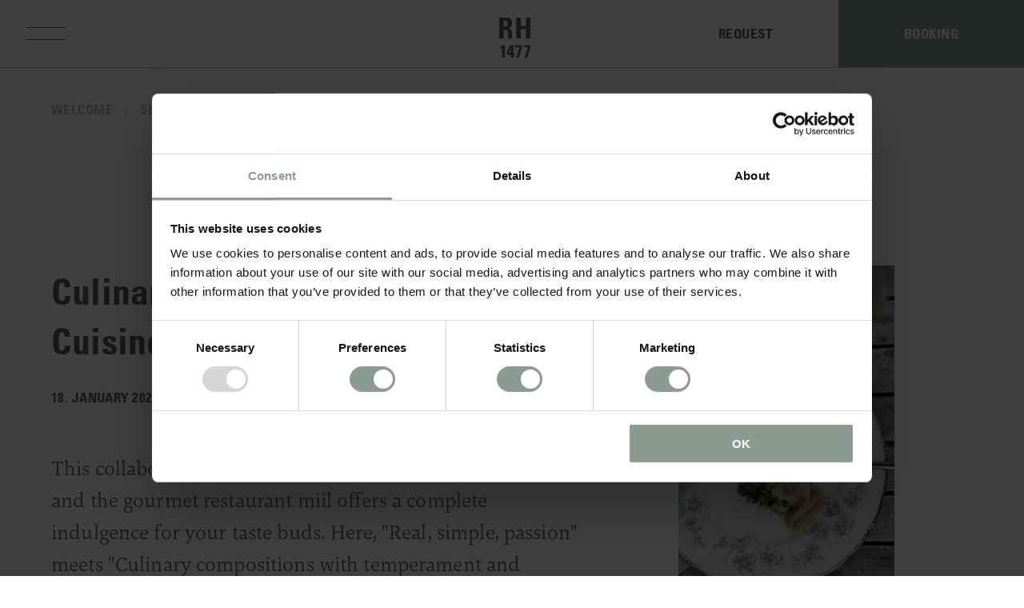

--- FILE ---
content_type: text/html; charset=UTF-8
request_url: https://www.1477reichhalter.com/en/sleep/packages-offers/culinary-highlights
body_size: 7542
content:
<!doctype html>
<html lang="en">
<head>
	<script data-cookieconsent="ignore">
		window.dataLayer = window.dataLayer || [];
		function gtag() {
			dataLayer.push(arguments);
		}
		gtag("consent", "default", {
			ad_personalization: "denied",
			ad_storage: "denied",
			ad_user_data: "denied",
			analytics_storage: "denied",
			functionality_storage: "denied",
			personalization_storage: "denied",
			security_storage: "granted",
			wait_for_update: 500,
		});
		gtag("set", "ads_data_redaction", true);
		gtag("set", "url_passthrough", false);
	</script>
	<script id="Cookiebot" data-culture="en" src="https://consent.cookiebot.com/uc.js" data-cbid="241ac8dd-dd44-489b-aa5d-e897f9b7da59" data-blockingmode="auto" type="text/javascript"></script>
	
	<title>Culinary Highlights - Taste Local Cuisine | 1477 Reichhalter Eat & Sleep - Lana/South Tyrol</title>
	
	<meta name="description" content="Welcome, do come in! Lost in thought in the blink of an eye. Excited. Relaxed. Are you curious yet? The 1477 Reichhalter in Lana, South Tyrol with 8 exclusive Rooms. You turn up, we tell you stories: Eat & Sleep at the Boutique Hotel - a house with history.">
			<link rel="alternate" hreflang="de" href="https://www.1477reichhalter.com/de/schlafen/angebote/culinary-highlights">
			<link rel="alternate" hreflang="en" href="https://www.1477reichhalter.com/en/sleep/packages-offers/culinary-highlights">
			<link rel="alternate" hreflang="it" href="https://www.1477reichhalter.com/it/dormire/offerte/culinary-highlights">
	<link rel="canonical" href="https://www.1477reichhalter.com/en/sleep/packages-offers/culinary-highlights" />
	<link rel="apple-touch-icon" sizes="180x180" href="https://www.1477reichhalter.com/assets/img/favicons_reichhalter/apple-touch-icon.png">
	<link rel="icon" type="image/png" sizes="32x32" href="https://www.1477reichhalter.com/assets/img/favicons_reichhalter/favicon-32x32.png">
	<link rel="icon" type="image/png" sizes="16x16" href="https://www.1477reichhalter.com/assets/img/favicons_reichhalter/favicon-16x16.png">
	<link rel="manifest" href="https://www.1477reichhalter.com/assets/img/favicons_reichhalter/site.webmanifest">
	<link rel="mask-icon" href="https://www.1477reichhalter.com/assets/img/favicons_reichhalter/safari-pinned-tab.svg" color="#ffffff">
	<meta name="msapplication-TileColor" content="#da532c">
	<meta name="theme-color" content="#ffffff">
	<meta charset="utf-8">
	<meta http-equiv="content-language" content="EN" />
	<meta http-equiv="X-UA-Compatible" content="IE=edge" />
	<meta name="viewport" content="width=device-width,initial-scale=1,maximum-scale=1">
	<meta name="format-detection" content="telephone=no">
	<meta name="publisher" content="AE Webdesign - www.ae-webdesign.com - St.Martin in Passeier" />
	<meta name="robots" content="follow, index">
	
	<script type="application/ld+json">{"@context": "http://schema.org","@type": "Organization","name": "1477 Reichhalter","url": "https://www.1477reichhalter.com/en","contactPoint": {"@type": "ContactPoint","telephone": "+39 0473 051 050"},"address": {"@type": "PostalAddress","addressLocality": "Lana","postalCode": "39011","streetAddress": "Metzgergasse 2"}}</script>
	
	<script type="application/ld+json">{"@context": "http://schema.org","@type": "WebSite","name": "1477 Reichhalter","url": "https://www.1477reichhalter.com/en"}</script>
	
	<meta property="og:title" content="Culinary Highlights - Taste Local Cuisine | 1477 Reichhalter Eat & Sleep - Lana/South Tyrol">
	<meta property="og:type" content="website">
	<meta property="og:site_name" content="1477 Reichhalter">
	<meta property="og:url" content="https://www.1477reichhalter.com/en/sleep/packages-offers/culinary-highlights">
	<meta property="og:description" content="Welcome, do come in! Lost in thought in the blink of an eye. Excited. Relaxed. Are you curious yet? The 1477 Reichhalter in Lana, South Tyrol with 8 exclusive Rooms. You turn up, we tell you stories: Eat & Sleep at the Boutique Hotel - a house with history.">
	<meta property="og:image" content="https://www.1477reichhalter.com/media/site/09cd527c20-1758177990/dsc0289p-kopie-1200x630.jpg">
	<meta property="og:image:width" content="1200">
	<meta property="og:image:height" content="630">
	<meta property="og:image:type" content="image/jpeg">
	<meta name="twitter:image" content="https://www.1477reichhalter.com/media/site/09cd527c20-1758177990/dsc0289p-kopie-1200x630.jpg">
	<meta name="twitter:card" content="summary_large_image">
	<meta property="twitter:domain" content="www.1477reichhalter.com">
	<meta property="twitter:url" content="https://www.1477reichhalter.com/en/sleep/packages-offers/culinary-highlights">
	<meta name="twitter:title" content="Culinary Highlights - Taste Local Cuisine | 1477 Reichhalter Eat & Sleep - Lana/South Tyrol">
	<meta name="twitter:description" content="Welcome, do come in! Lost in thought in the blink of an eye. Excited. Relaxed. Are you curious yet? The 1477 Reichhalter in Lana, South Tyrol with 8 exclusive Rooms. You turn up, we tell you stories: Eat & Sleep at the Boutique Hotel - a house with history.">
	
	<script>(function(w,d,s,l,i){w[l]=w[l]||[];w[l].push({'gtm.start':
new Date().getTime(),event:'gtm.js'});var f=d.getElementsByTagName(s)[0],
j=d.createElement(s),dl=l!='dataLayer'?'&l='+l:'';j.async=true;j.src=
'https://www.googletagmanager.com/gtm.js?id='+i+dl;f.parentNode.insertBefore(j,f);
})(window,document,'script','dataLayer','GTM-57RZVBK');</script>

<meta name="facebook-domain-verification" content="bmqxuhb12r0wamr0g1iuuqguws4rh2" />	
	<link href="https://www.1477reichhalter.com/assets/css/prod/style.1758178007.css" rel="stylesheet">
	
</head>

<body data-template="offer" data-web="reichhalter" class="darkheader">

	<!-- Google Tag Manager (noscript) -->
<noscript><iframe src="https://www.googletagmanager.com/ns.html?id=GTM-57RZVBK"
height="0" width="0" style="display:none;visibility:hidden"></iframe></noscript>
<!-- End Google Tag Manager (noscript) -->

<!-- formitable -->
<script data-cookieconsent="ignore"> (function (d, s, id, h) { var ftjs = d.getElementsByTagName(s)[0]; if (d.getElementById(id)) return; var js = d.createElement(s); js.id = id; js.src = "https://cdn.formitable.com/sdk/v1/ft.sdk.min.js"; h && (js.onload = h); ftjs.parentNode.insertBefore(js, ftjs); }(document, 'script', 'formitable-sdk', function () { FT.load('Analytics'); })); </script>
<div class="ft-widget-b2" data-restaurant="a8ee8690" data-open="1500" data-open-mobile="1500" data-color="#76A298" data-language="auto" data-tag="Website" data-toolbar="true" data-toolbar-mobile="false"></div>
<!-- End formitable -->	
		<section class="OverlayT1" style="display: none;" data-scroll-depth="10">
	
		<div class="bg bg50" onclick="closeOverlay();"></div>
		
		<div class="overlaycontent bgweb">
			<div class="closebutton pointer" onclick="closeOverlay();"><img src="https://www.1477reichhalter.com/assets/img/icon-close-brown.svg"></div>
			
			<div class="inner">
			
				<h2 class="t1 headline"><p>Opening hours</p></h2>				
								
				<div class="cont"><p>We are taking a <strong>short break</strong>: from <strong>January 6 to February 5, 2026,</strong> both our rooms and our restaurant will be closed. <br><br>Additionally, winter opening hours apply until <strong>March 8, 2026</strong>: our kitchen is open for you from <strong>Tuesday to Saturday</strong>.</p></div>			</div>
		</div>
	
	</section>
	
	<div class="frame">
		<header class="df jb ac">
		
			<div class="menu">
				<div class="menubutton" onclick="toggleMenu();"></div>
			</div>
			
			<div class="logo">
				<a href="https://www.1477reichhalter.com/en">
					<span><svg xmlns="http://www.w3.org/2000/svg" xmlns:xlink="http://www.w3.org/1999/xlink" width="39.286" height="50" viewBox="0 0 39.286 50">
  <defs>
    <clipPath id="clip-path">
      <path id="Pfad_14832" data-name="Pfad 14832" d="M0,29.411H39.286v-50H0Z" transform="translate(0 20.589)" fill="#fff"/>
    </clipPath>
  </defs>
  <g id="Gruppe_6434" data-name="Gruppe 6434" transform="translate(0 20.589)">
    <g id="Gruppe_6383" data-name="Gruppe 6383" transform="translate(0 -20.589)" clip-path="url(#clip-path)">
      <g id="Gruppe_6382" data-name="Gruppe 6382" transform="translate(0 -0.001)">
        <g id="Gruppe_6381" data-name="Gruppe 6381" transform="translate(0)">
          <path id="Pfad_14831" data-name="Pfad 14831" d="M8.727,25.931l.209-7.385H8.889L5.931,25.931Zm2.931-9.559v9.559H12.94v2.39H11.658v3.526H8.447V28.321H3.416V25.2c3.912-8.76,3.912-8.8,3.937-8.825ZM-4.917,18.767a9.516,9.516,0,0,0,2.989-2.394H1.036V31.847H-2.306v-11.9a15.59,15.59,0,0,1-2.611,1.729Zm19.047,0V16.373h8.332v2.946L18.686,31.847H15.2l4.243-13.082Zm10.714-2.392h8.332v2.948L29.4,31.847h-3.49l4.245-13.082H24.844ZM1.754-6.834c2.169,0,2.783-2.178,2.783-3.847,0-2.506-1.049-3.448-2.783-3.448H-.664v7.3Zm2.89,9.792c0-3.121.289-5.768-3.9-5.768H-.664V8.038H-6.109V-18.153H3.957c3.716,0,6.093,2.392,6.093,6.856,0,3.339-1.3,5.845-4.83,6.426v.07c1.19.146,4.723.435,4.723,5.148,0,1.668.107,6.6.614,7.691H5.22a12.129,12.129,0,0,1-.576-5.08M21-3.645V8.038H15.32V-18.153H21V-7.667h6.511V-18.153h5.671V8.038H27.506V-3.645Z" transform="translate(6.109 18.153)" fill="#fff"/>
        </g>
      </g>
    </g>
  </g>
</svg>
</span>
					<span class="dark"><svg xmlns="http://www.w3.org/2000/svg" xmlns:xlink="http://www.w3.org/1999/xlink" width="39.286" height="50" viewBox="0 0 39.286 50">
  <defs>
    <clipPath id="clip-path">
      <path id="Pfad_14832" data-name="Pfad 14832" d="M0,29.411H39.286v-50H0Z" transform="translate(0 20.589)" fill="#616059"/>
    </clipPath>
  </defs>
  <g id="Gruppe_6434" data-name="Gruppe 6434" transform="translate(0 20.589)">
    <g id="Gruppe_6383" data-name="Gruppe 6383" transform="translate(0 -20.589)" clip-path="url(#clip-path)">
      <g id="Gruppe_6382" data-name="Gruppe 6382" transform="translate(0 -0.001)">
        <g id="Gruppe_6381" data-name="Gruppe 6381" transform="translate(0)">
          <path id="Pfad_14831" data-name="Pfad 14831" d="M8.727,25.931l.209-7.385H8.889L5.931,25.931Zm2.931-9.559v9.559H12.94v2.39H11.658v3.526H8.447V28.321H3.416V25.2c3.912-8.76,3.912-8.8,3.937-8.825ZM-4.917,18.767a9.516,9.516,0,0,0,2.989-2.394H1.036V31.847H-2.306v-11.9a15.59,15.59,0,0,1-2.611,1.729Zm19.047,0V16.373h8.332v2.946L18.686,31.847H15.2l4.243-13.082Zm10.714-2.392h8.332v2.948L29.4,31.847h-3.49l4.245-13.082H24.844ZM1.754-6.834c2.169,0,2.783-2.178,2.783-3.847,0-2.506-1.049-3.448-2.783-3.448H-.664v7.3Zm2.89,9.792c0-3.121.289-5.768-3.9-5.768H-.664V8.038H-6.109V-18.153H3.957c3.716,0,6.093,2.392,6.093,6.856,0,3.339-1.3,5.845-4.83,6.426v.07c1.19.146,4.723.435,4.723,5.148,0,1.668.107,6.6.614,7.691H5.22a12.129,12.129,0,0,1-.576-5.08M21-3.645V8.038H15.32V-18.153H21V-7.667h6.511V-18.153h5.671V8.038H27.506V-3.645Z" transform="translate(6.109 18.153)" fill="#616059"/>
        </g>
      </g>
    </g>
  </g>
</svg>
</span>
				</a>
			</div>
			
			<div class="buttoncontainer">
				<a class="button2 requesttracking" onclick="linkAndTrack('request', 'https://www.1477reichhalter.com/en/request');"><span>Request</span></a>
				<a class="button1 bookingtracking" onclick="linkAndTrack('book', 'https://www.1477reichhalter.com/en/book-online');"><span>Booking</span></a>
				<div class="telcontainer">
					<a href="tel:+39 0473 051 050">
						<span><img src="https://www.1477reichhalter.com/assets/img/icon-phone.svg"></span>
						<span class="dark"><img src="https://www.1477reichhalter.com/assets/img/icon-phone-dark.svg"></span>
					</a>
				</div>
			
			</div>
		
		</header>
		
		<div class="buttoncontainer resp template-offer">
			<a class="button2 requesttracking" onclick="linkAndTrack('request', 'https://www.1477reichhalter.com/en/request');"><span>Request</span></a>
			<a class="button1 bookingtracking" onclick="linkAndTrack('book', 'https://www.1477reichhalter.com/en/book-online');"><span>Booking</span></a>
		</div>
		
		<div class="menucontainer bgweb" style="display: none;">
		
			<div class="centercontent">
			
				<div class="innermenu df as jb">
				
					<div class="mainmenu">
						<div><a class="t1 underanim" href="https://www.1477reichhalter.com/en/house">House</a></div>
						<div class="respsubmenu">
													<div class="submenuitem">
						
							<div><a class="t4" href="https://www.1477reichhalter.com/en/house">House</a></div>
						</div>
						</div>
						<div><a class="t1 underanim" href="https://www.1477reichhalter.com/en/eat">Eat</a></div>
						<div class="respsubmenu">
													<div class="submenuitem">
						
							<div><a class="t4" href="https://www.1477reichhalter.com/en/eat">Eat</a></div>
						</div>
						</div>
						<div><a class="t1 underanim active" onclick="toggleSubmenu('schlafen', $(this));">Sleep</a></div>
						<div class="respsubmenu">
													<div class="submenuitem">
						
							<div><a class="t4" href="https://www.1477reichhalter.com/en/sleep">Sleep</a></div>
							<div><a class="t4 active" href="https://www.1477reichhalter.com/en/sleep/packages-offers">Offers & Packages</a></div>
							<div><a class="t4" href="https://www.1477reichhalter.com/en/sleep/gift-certificates">Gift certificates</a></div>
						</div>
						</div>
						<div><a class="t1 underanim" href="https://www.1477reichhalter.com/en/impressions">Impressions</a></div>
						<div class="respsubmenu">
													<div class="submenuitem">
						
							<div><a class="t4" href="https://www.1477reichhalter.com/en/impressions">Impressions</a></div>
						</div>
						</div>
						<div><a class="t1 underanim" onclick="toggleSubmenu('services', $(this));">Info & Service</a></div>
						<div class="respsubmenu">
													<div class="submenuitem">
						
							<div><a class="t4" href="https://www.1477reichhalter.com/en/info-service">Info & Service</a></div>
							<div><a class="t4" href="https://www.1477reichhalter.com/en/info-service/arrival">Arrival</a></div>
							<div><a class="t4" href="https://www.1477reichhalter.com/en/info-service/surroundings">Surroundings</a></div>
							<div><a class="t4" href="https://www.1477reichhalter.com/en/info-service/faq">FAQ</a></div>
							<div><a class="t4" href="https://www.1477reichhalter.com/en/info-service/stories">Events & Stories</a></div>
						</div>
						</div>
						<div><a class="t1 underanim" href="https://www.1477reichhalter.com/en/contact">Contact</a></div>
						<div class="respsubmenu">
													<div class="submenuitem">
						
							<div><a class="t4" href="https://www.1477reichhalter.com/en/contact">Contact</a></div>
						</div>
						</div>
					</div>
					
					<div class="submenu">
					
												<div class="submenuitem" id="submenuhaus">
						
							<div><a class="t4" href="https://www.1477reichhalter.com/en/house">House</a></div>
						</div>
						<div class="submenuitem" id="submenuessen">
						
							<div><a class="t4" href="https://www.1477reichhalter.com/en/eat">Eat</a></div>
						</div>
						<div class="submenuitem" id="submenuschlafen">
						
							<div><a class="t4" href="https://www.1477reichhalter.com/en/sleep">Sleep</a></div>
							<div><a class="t4 active" href="https://www.1477reichhalter.com/en/sleep/packages-offers">Offers & Packages</a></div>
							<div><a class="t4" href="https://www.1477reichhalter.com/en/sleep/gift-certificates">Gift certificates</a></div>
						</div>
						<div class="submenuitem" id="submenuimpressionen">
						
							<div><a class="t4" href="https://www.1477reichhalter.com/en/impressions">Impressions</a></div>
						</div>
						<div class="submenuitem" id="submenuservices">
						
							<div><a class="t4" href="https://www.1477reichhalter.com/en/info-service">Info & Service</a></div>
							<div><a class="t4" href="https://www.1477reichhalter.com/en/info-service/arrival">Arrival</a></div>
							<div><a class="t4" href="https://www.1477reichhalter.com/en/info-service/surroundings">Surroundings</a></div>
							<div><a class="t4" href="https://www.1477reichhalter.com/en/info-service/faq">FAQ</a></div>
							<div><a class="t4" href="https://www.1477reichhalter.com/en/info-service/stories">Events & Stories</a></div>
						</div>
						<div class="submenuitem" id="submenukontakt">
						
							<div><a class="t4" href="https://www.1477reichhalter.com/en/contact">Contact</a></div>
						</div>
					
					</div>
					
					<div class="projects">
					
						<div class="intro">
						
							<h4 class="head"><p>Our Hotels</p></h4>						
						</div>
						
						<div class="elements df col respgalleryheader">
							<div class="project">
							
								<div class="image"><a href="https://www.schwarzschmied.com/" target="_blank"><picture>

            <source
            media="(min-width: 0px)"
            type="image/webp"
            srcset="https://www.1477reichhalter.com/media/site/82e0b5d647-1758177990/dsc4877p-330x175-crop-50-50.webp"
            alt=""
            title=""
        />
    
                        <source
                media="(min-width: 0px)"
                type="image/jpg"
            srcset="https://www.1477reichhalter.com/media/site/8909d68923-1758177990/dsc4877p-330x175-crop-50-50.jpg"
                alt=""
                title=""
            />
            
    <img
         src="https://www.1477reichhalter.com/media/site/8909d68923-1758177990/dsc4877p-330x175-crop-50-50.jpg"
        alt=""
        title=""
    />
</picture>
</a></div>
								
								<div class="linkblock">
								
									<a class="df ac" href="https://www.schwarzschmied.com/" target="_blank">
									
										<svg xmlns="http://www.w3.org/2000/svg" width="13.468" height="11.135" viewBox="0 0 13.468 11.135">
  <g id="Gruppe_8660" data-name="Gruppe 8660" transform="translate(-216.272 -1674.464)">
    <g id="Gruppe_1896" data-name="Gruppe 1896" transform="translate(216.272 1675)">
      <line id="Linie_26" data-name="Linie 26" y1="12.395" transform="translate(12.395 5.031) rotate(90)" fill="none" stroke="#625c59" stroke-miterlimit="10" stroke-width="1.5"/>
      <path id="Pfad_1166" data-name="Pfad 1166" d="M15,.4l5.148,5.031L15,10.462" transform="translate(-7.753 -0.4)" fill="none" stroke="#625c59" stroke-miterlimit="10" stroke-width="1.5"/>
    </g>
  </g>
</svg>
										<span class="t4">Schwarzschmied</span>
									
									</a>
								
								</div>
							
							</div>
							<div class="project">
							
								<div class="image"><a href="https://www.villaarnica.it/" target="_blank"><picture>

            <source
            media="(min-width: 0px)"
            type="image/webp"
            srcset="https://www.1477reichhalter.com/media/site/7dee2dc6fc-1758177990/paa-7101-330x175-crop-50-50.webp"
            alt=""
            title=""
        />
    
                        <source
                media="(min-width: 0px)"
                type="image/jpg"
            srcset="https://www.1477reichhalter.com/media/site/316e9c7ab6-1758177990/paa-7101-330x175-crop-50-50.jpg"
                alt=""
                title=""
            />
            
    <img
         src="https://www.1477reichhalter.com/media/site/316e9c7ab6-1758177990/paa-7101-330x175-crop-50-50.jpg"
        alt=""
        title=""
    />
</picture>
</a></div>
								
								<div class="linkblock">
								
									<a class="df ac" href="https://www.villaarnica.it/" target="_blank">
									
										<svg xmlns="http://www.w3.org/2000/svg" width="13.468" height="11.135" viewBox="0 0 13.468 11.135">
  <g id="Gruppe_8660" data-name="Gruppe 8660" transform="translate(-216.272 -1674.464)">
    <g id="Gruppe_1896" data-name="Gruppe 1896" transform="translate(216.272 1675)">
      <line id="Linie_26" data-name="Linie 26" y1="12.395" transform="translate(12.395 5.031) rotate(90)" fill="none" stroke="#625c59" stroke-miterlimit="10" stroke-width="1.5"/>
      <path id="Pfad_1166" data-name="Pfad 1166" d="M15,.4l5.148,5.031L15,10.462" transform="translate(-7.753 -0.4)" fill="none" stroke="#625c59" stroke-miterlimit="10" stroke-width="1.5"/>
    </g>
  </g>
</svg>
										<span class="t4">Villa Arnica</span>
									
									</a>
								
								</div>
							
							</div>
							<div class="project">
							
								<div class="image"><a href="https://www.parkhotelmondschein.com/" target="_blank"><picture>

            <source
            media="(min-width: 0px)"
            type="image/webp"
            srcset="https://www.1477reichhalter.com/media/site/e10c901b8c-1758177990/na-9381-330x175-crop-50-50.webp"
            alt=""
            title=""
        />
    
                        <source
                media="(min-width: 0px)"
                type="image/jpg"
            srcset="https://www.1477reichhalter.com/media/site/1f869d1cbc-1758177990/na-9381-330x175-crop-50-50.jpg"
                alt=""
                title=""
            />
            
    <img
         src="https://www.1477reichhalter.com/media/site/1f869d1cbc-1758177990/na-9381-330x175-crop-50-50.jpg"
        alt=""
        title=""
    />
</picture>
</a></div>
								
								<div class="linkblock">
								
									<a class="df ac" href="https://www.parkhotelmondschein.com/" target="_blank">
									
										<svg xmlns="http://www.w3.org/2000/svg" width="13.468" height="11.135" viewBox="0 0 13.468 11.135">
  <g id="Gruppe_8660" data-name="Gruppe 8660" transform="translate(-216.272 -1674.464)">
    <g id="Gruppe_1896" data-name="Gruppe 1896" transform="translate(216.272 1675)">
      <line id="Linie_26" data-name="Linie 26" y1="12.395" transform="translate(12.395 5.031) rotate(90)" fill="none" stroke="#625c59" stroke-miterlimit="10" stroke-width="1.5"/>
      <path id="Pfad_1166" data-name="Pfad 1166" d="M15,.4l5.148,5.031L15,10.462" transform="translate(-7.753 -0.4)" fill="none" stroke="#625c59" stroke-miterlimit="10" stroke-width="1.5"/>
    </g>
  </g>
</svg>
										<span class="t4">Parkhotel Mondschein</span>
									
									</a>
								
								</div>
							
							</div>
						</div>
					
					</div>
				
				</div>
			
			</div>
		
		</div>
		<div class="pagecontent">

	<section class="BreadcrumbT1">
	
		<div class="centercontent">
		
			<div class="inner t4">
			
				<nav aria-label="breadcrumb">
					<a class="op40 underanim" href="https://www.1477reichhalter.com/en" >
						Welcome					</a>
					<a class="op40 underanim" href="https://www.1477reichhalter.com/en/sleep" >
						Sleep					</a>
					<a class="op40 underanim" href="https://www.1477reichhalter.com/en/sleep/packages-offers" >
						Offers &amp; Packages					</a>
					<a class="op40 underanim" href="https://www.1477reichhalter.com/en/sleep/packages-offers/culinary-highlights" aria-current="page">
						Culinary Highlights - Taste Local Cuisine					</a>
				</nav>
			</div>
		
		</div>
	
	</section>
	<div class="OfferDetailT1">
	
		<section class="IntroT1 image">
		
			<div class="centercontent">
			
				<div class="inner imagepos-rechts">
				
					<div class="left">
					
						<h1 class="headline t1"><p>Culinary Highlights - Taste Local Cuisine</p></h1>						
						<h4 class="shorttext t4">18. January 2026 -  6. January 2027</h4>
						
						<div class="content"><p>This collaboration between the historic 1477 Reichhalter and the gourmet restaurant miil offers a complete indulgence for your taste buds. Here, "Real, simple, passion" meets "Culinary compositions with temperament and emotion." Inspired by the region's seasonal, high-quality products, we offer culinary highlights for all food lovers.<br><br>Your body and mind will also be well-cared for: the activity program of our partner hotel, Schwarzschmied, including yoga, wellness and spa facilities, hiking, and bike rentals, can be used free of charge.</p></div>					
					</div>
					
					<div class="right">
					
						<picture>

            <source
            media="(min-width: 0px)"
            type="image/webp"
            srcset="https://www.1477reichhalter.com/media/site/dd46ed69de-1758177990/pac1967-330x500-crop-50-50.webp"
            alt=""
            title=""
        />
    
                        <source
                media="(min-width: 0px)"
                type="image/jpg"
            srcset="https://www.1477reichhalter.com/media/site/efe22e3369-1758177990/pac1967-330x500-crop-50-50.jpg"
                alt=""
                title=""
            />
            
    <img
         src="https://www.1477reichhalter.com/media/site/efe22e3369-1758177990/pac1967-330x500-crop-50-50.jpg"
        alt=""
        title=""
    />
</picture>
					
					</div>
				
				</div>
			
			</div>
		
		</section>
		<section class="CollageT1">
		
			<div class="centercontent">
				<div class="inner">
				
					<div class="elements masonrycontainer">
						<div class="element"><picture>

            <source
            media="(min-width: 0px)"
            type="image/webp"
            srcset="https://www.1477reichhalter.com/media/site/0bf8f9c577-1758177990/2021-06-14-post-1-330x500-crop-50-50.webp"
            alt=""
            title=""
        />
    
                        <source
                media="(min-width: 0px)"
                type="image/jpg"
            srcset="https://www.1477reichhalter.com/media/site/8e709bb023-1758177990/2021-06-14-post-1-330x500-crop-50-50.jpg"
                alt=""
                title=""
            />
            
    <img
         src="https://www.1477reichhalter.com/media/site/8e709bb023-1758177990/2021-06-14-post-1-330x500-crop-50-50.jpg"
        alt=""
        title=""
    />
</picture>
</div>
						<div class="element"><picture>

            <source
            media="(min-width: 0px)"
            type="image/webp"
            srcset="https://www.1477reichhalter.com/media/site/4d65eeba2d-1758177990/aps-8728-690x1045-crop-50-50.webp"
            alt=""
            title=""
        />
    
                        <source
                media="(min-width: 0px)"
                type="image/jpg"
            srcset="https://www.1477reichhalter.com/media/site/da8688082b-1758177990/aps-8728-690x1045-crop-50-50.jpg"
                alt=""
                title=""
            />
            
    <img
         src="https://www.1477reichhalter.com/media/site/da8688082b-1758177990/aps-8728-690x1045-crop-50-50.jpg"
        alt=""
        title=""
    />
</picture>
</div>
						<div class="element"><picture>

            <source
            media="(min-width: 0px)"
            type="image/webp"
            srcset="https://www.1477reichhalter.com/media/site/f233081aa1-1758177990/aps-8834-570x380-crop-50-50.webp"
            alt=""
            title=""
        />
    
                        <source
                media="(min-width: 0px)"
                type="image/jpg"
            srcset="https://www.1477reichhalter.com/media/site/f4576d237e-1758177990/aps-8834-570x380-crop-50-50.jpg"
                alt=""
                title=""
            />
            
    <img
         src="https://www.1477reichhalter.com/media/site/f4576d237e-1758177990/aps-8834-570x380-crop-50-50.jpg"
        alt=""
        title=""
    />
</picture>
</div>
						<div class="element"><picture>

            <source
            media="(min-width: 0px)"
            type="image/webp"
            srcset="https://www.1477reichhalter.com/media/site/1f215455dc-1758177990/dsc0198p-kopie-330x500-crop-50-50.webp"
            alt=""
            title=""
        />
    
                        <source
                media="(min-width: 0px)"
                type="image/jpg"
            srcset="https://www.1477reichhalter.com/media/site/df5f85c397-1758177990/dsc0198p-kopie-330x500-crop-50-50.jpg"
                alt=""
                title=""
            />
            
    <img
         src="https://www.1477reichhalter.com/media/site/df5f85c397-1758177990/dsc0198p-kopie-330x500-crop-50-50.jpg"
        alt=""
        title=""
    />
</picture>
</div>
						<div class="element"><picture>

            <source
            media="(min-width: 0px)"
            type="image/webp"
            srcset="https://www.1477reichhalter.com/media/site/d68ea1f62d-1758177990/dsc0225p-kopie-450x300-crop-50-50.webp"
            alt=""
            title=""
        />
    
                        <source
                media="(min-width: 0px)"
                type="image/jpeg"
            srcset="https://www.1477reichhalter.com/media/site/2f3f8b4b0c-1758177990/dsc0225p-kopie-450x300-crop-50-50.jpg"
                alt=""
                title=""
            />
                                <source
                media="(min-width: 0px)"
                type="image/jpg"
            srcset="https://www.1477reichhalter.com/media/site/2039625ed3-1758177990/dsc0225p-kopie-450x300-crop-50-50.jpg"
                alt=""
                title=""
            />
            
    <img
         src="https://www.1477reichhalter.com/media/site/2f3f8b4b0c-1758177990/dsc0225p-kopie-450x300-crop-50-50.jpg"
        alt=""
        title=""
    />
</picture>
</div>
						<div class="grid-sizer"></div>
						<div class="gutter-sizer"></div>
					
					</div>
				
				</div>
			
			</div>
		
		</section>
		<div class="centercontent">
		
			<div class="leistungen">
			
				<div class="head t2">Services included</div>
				
				<div class="content"><ul><li><strong>4 nights</strong> at the 1477 Reichhalter from Sunday to Thursday or Monday to Friday.</li><li>Extended <strong>breakfast </strong>with seasonally fresh, local products</li><li><strong>One lunch or dinner</strong> at 1477 Reichhalter&nbsp;</li><li>A <strong>4 course surprise menu</strong> in the restaurant Miil</li><li><strong>Mobilcard </strong>for usage of public transport</li><li>Use of all facilities of the<strong> <u><a href="https://www.schwarzschmied.com/" target="_blank" rel="noopener noreferrer nofollow">Hotel Schwarzschmied</a></u> </strong>nearby (350m): wellness and spa area, restaurant La Fucina, daily yoga, guided hikes, bike rental</li></ul></div>			
			</div>
			<div class="pricecontainer df jb">
			
				<div class="left">
				
					<div class="nights t4"><span class="nightscontainer">4 Nights</span>
						Per Person from					*</div>
					
					<div class="text2 op40 t4">* Rates may vary depending on board and period</div>
				
				</div>
				
				<div class="right">
				
					<div class="largeFs price df as">
					
						<div class="icon">€</div>
						<div class="value">569</div>
					
					</div>
				
				</div>
			
			</div>
			<div class="buttons-widget df fw ac">
			
				<div class="buttons df">
					<a class="button3" href="https://www.1477reichhalter.com/en/request?offer=Culinary+Highlights+-+Taste+Local+Cuisine+%28+1.+April+2021+-++6.+January+2027%29&date=2026-01-18"><span>Request</span></a>
					<a class="button1" href="https://onepagebooking.com/1477-reichhalter/packages/53579?lang=en" target="_blank"><span>Booking</span></a>
				</div>
			</div>
		
		</div>
	
	</div>

	</div>
			<footer class="bg5">
			
				<div class="centercontent">
				
					<div class="inner t4">
					
						<div class="top df jb as">
						
							<div class="clientdata">
							
								<div class="name ttupper"><p>1477 Reichhalter</p></div>								<div class="street"><p>Metzgergasse 2</p></div>								<div class="place">39011 Lana</div>								<div class="country"><p>South Tyrol / Italy</p></div>								<br>
								<div class="tel"><a class="underanim" href="tel:+39 0473 051 050">+39 0473 051 050</a></div>
								<div class="email underanim"><a href="mailto:&#105;&#x6e;&#102;&#x6f;&#x40;&#49;&#x34;&#55;&#55;&#114;&#101;&#x69;&#x63;&#104;&#104;&#x61;&#x6c;&#116;&#x65;&#114;&#46;&#99;&#111;&#109;">&#x69;&#x6e;&#102;&#x6f;&#x40;&#49;&#52;&#55;&#x37;&#x72;&#101;&#x69;&#x63;&#x68;&#x68;&#x61;&#108;&#116;&#x65;&#x72;&#46;&#x63;&#111;&#109;</a></div>
							
							</div>
						</div>
						
						<div class="mid df ac jb">
						
							<div class="footermenu df ac">
							<div><a class="underanim" href="https://www.1477reichhalter.com/en/info/newsletter">Newsletter</a></div>
							<div><a class="underanim" href="https://www.1477reichhalter.com/en/info/press">Press</a></div>
							<div><a class="underanim" href="https://www.1477reichhalter.com/en/info/jobs">Jobs</a></div>
							<div><a class="underanim" href="https://www.1477reichhalter.com/en/info/deposit">Deposit</a></div>
							<div><a class="underanim" href="https://www.1477reichhalter.com/en/disclaimer">Disclaimer</a></div>
							<div><a class="underanim" href="https://open.spotify.com/user/t1cbz7chf29kbynledyv5ga38/" target="_blank">Spotify</a></div>
							<div><a class="underanim" href="https://www.instagram.com/1477reichhalter/" target="_blank">Instagram</a></div>
							<div><a class="underanim" href="?ft-shop=reservations&ft-language=en">Book a table</a></div>
							<div><a class="underanim" href="https://alto.re-wards.io/" target="_blank">Alto Love</a></div>
							</div>
						
						</div>
						
						<div class="bottom df jb ac fw">
						
							
	<div class="languageswitcher">
		<div class="languages df ac">
			<div class="language">
				<a class="underanim" href="https://www.1477reichhalter.com/de/schlafen/angebote/culinary-highlights" hreflang="de">
					De				</a>
			</div>
			<div class="language">
				<a class="underanim active" href="https://www.1477reichhalter.com/en/sleep/packages-offers/culinary-highlights" hreflang="en">
					En				</a>
			</div>
			<div class="language">
				<a class="underanim" href="https://www.1477reichhalter.com/it/dormire/offerte/culinary-highlights" hreflang="it">
					It				</a>
			</div>
		</div>
	
	</div>							<div class="design-hotels">
									<picture>

            <source
            media="(min-width: 0px)"
            type="image/webp"
            srcset="https://www.1477reichhalter.com/media/site/911570797b-1758177990/design-hotels-marriott-bonvoy-combi-logo.webp"
            alt=""
            title=""
        />
    
                        <source
                media="(min-width: 0px)"
                type="image/png"
            srcset="https://www.1477reichhalter.com/media/site/7a4c6cb31a-1758177990/design-hotels-marriott-bonvoy-combi-logo.png"
                alt=""
                title=""
            />
            
    <img
         src="https://www.1477reichhalter.com/media/site/7a4c6cb31a-1758177990/design-hotels-marriott-bonvoy-combi-logo.png"
        alt=""
        title=""
    />
</picture>
	
							</div>
							<div class="alto">
									<picture>

            <source
            media="(min-width: 0px)"
            type="image/webp"
            srcset="https://www.1477reichhalter.com/media/site/67c6988d68-1758177990/alto_hotel_group_simple_black.webp"
            alt=""
            title=""
        />
    
                        <source
                media="(min-width: 0px)"
                type="image/png"
            srcset="https://www.1477reichhalter.com/media/site/e062609905-1758177990/alto_hotel_group_simple_black.png"
                alt=""
                title=""
            />
            
    <img
         src="https://www.1477reichhalter.com/media/site/e062609905-1758177990/alto_hotel_group_simple_black.png"
        alt=""
        title=""
    />
</picture>
	
							</div>
						</div>
					
					</div>
				
				</div>
			
			</footer>
			
			<div class="scrolltop pointer bg7 df jc ac" onclick="$('html, body').animate({scrollTop: $('body').offset().top}, 2000);">
			
				<div class="icon"><svg xmlns="http://www.w3.org/2000/svg" width="22.354" height="11.53" viewBox="0 0 22.354 11.53">
  <path id="Pfad_17013" data-name="Pfad 17013" d="M106.142,1747.311l11,11,11-11" transform="translate(128.319 1758.665) rotate(180)" fill="none" stroke="#fff" stroke-width="0.5"/>
</svg>
</div>
			
			</div>
			<div class="roomoverlaycontainer" style="display: none;">
			
				<div class="bg bg50" onclick="closeRoomOverlay();"></div>
				<div class="closebuttonresp" onclick="closeRoomOverlay();"><svg xmlns="http://www.w3.org/2000/svg" width="29.061" height="29.061" viewBox="0 0 29.061 29.061">
  <g id="Gruppe_10193" data-name="Gruppe 10193" transform="translate(-37.398 -180.978)">
    <path id="Pfad_17145" data-name="Pfad 17145" d="M0,0H39.6" transform="translate(37.929 181.508) rotate(45)" fill="none" stroke="#fff" stroke-width="1.5"/>
    <path id="Pfad_17146" data-name="Pfad 17146" d="M0,0H39.6" transform="translate(65.928 181.509) rotate(135)" fill="none" stroke="#fff" stroke-width="1.5"/>
  </g>
</svg>
</div>
				
				<div class="roomoverlay bgweb">
				
					<div class="closebutton" onclick="closeRoomOverlay();"><svg xmlns="http://www.w3.org/2000/svg" width="29.061" height="29.061" viewBox="0 0 29.061 29.061">
  <g id="Gruppe_10193" data-name="Gruppe 10193" transform="translate(-37.398 -180.978)">
    <path id="Pfad_17145" data-name="Pfad 17145" d="M0,0H39.6" transform="translate(37.929 181.508) rotate(45)" fill="none" stroke="#fff" stroke-width="1.5"/>
    <path id="Pfad_17146" data-name="Pfad 17146" d="M0,0H39.6" transform="translate(65.928 181.509) rotate(135)" fill="none" stroke="#fff" stroke-width="1.5"/>
  </g>
</svg>
</div>
					
					<div class="images"></div>
					
					<div class="textcontainer">
					
						<div class="innertext">
						
							<div class="top">
							
								<h4 class="op40 subhead"></h4>
								
								<div class="headlinecontainer"><h2 class="headline t1"></h2></div>
								
								<div class="description"></div>
							
							</div>
							
							<div class="additionalblock bg6">
							
								<div class="addhead t2"></div>
								<div class="addtext"></div>
							
							</div>
							
							<div class="bot">
							
								<div class="leistungen">
								
									<div class="head t2"></div>
									
									<div class="content">
										
									</div>
								
								</div>
								
								<div class="pricecontainer df jb">
								
									<div class="left">
									
										<div class="nights t4"><span class="nightscontainer"></span> Per Person from*</div>
										
										<div class="text1 t4">Per person / Per day</div>
										
										<div class="text2 op40 t4">* Rates may vary depending on board and period</div>
									
									</div>
									
									<div class="right">
									
										<div class="largeFs price df as">
										
											<div class="icon">€</div>
											<div class="value"></div>
										
										</div>
									
									</div>
								
								</div>
							
							</div>
						
						</div>
					
					</div>
					
					<div class="buttons df">
			<a class="button3 requestbutton" href="https://www.1477reichhalter.com/en/request"><span>Request</span></a>
			<a class="button1 bookingbutton" data-defaultlink="https://www.1477reichhalter.com/en/book-online" href="https://www.1477reichhalter.com/en/book-online"><span>Booking</span></a>
					</div>
				
				</div>
			
			</div>
		
		</div>
		
		<script src="https://www.1477reichhalter.com/assets/js/jquery.1758177990.js"></script>
<script src="https://www.1477reichhalter.com/assets/js/slick.1758177990.js"></script>
<script src="https://www.1477reichhalter.com/assets/js/slick-lightbox.1758177990.js"></script>
<script src="https://www.1477reichhalter.com/assets/js/prod/default.1758177990.js"></script>
<script src="https://www.1477reichhalter.com/assets/js/imgloaded.1758177990.js"></script>
<script src="https://www.1477reichhalter.com/assets/js/masonry.1758177990.js"></script>
<script src="https://www.1477reichhalter.com/assets/js/shop.1758177990.js"></script>			
	</body>

</html>

--- FILE ---
content_type: text/css
request_url: https://www.1477reichhalter.com/assets/css/prod/style.1758178007.css
body_size: 21215
content:
@import url("//hello.myfonts.net/count/3e5508");@import url("https://fast.fonts.net/lt/1.css?apiType=css&c=4cfb2609-f82c-4d87-8498-a1984482506b&fontids=1476020");@font-face{font-family:"Carrara-Bold";src:url("../../fonts/CarraraBold.woff2") format("woff2"),url("../../fonts/CarraraBold.woff") format("woff")}@font-face{font-family:"Carrara-Light";src:url("../../fonts/CarraraLight.woff2") format("woff2"),url("../../fonts/CarraraLight.woff") format("woff")}@font-face{font-family:"Univers";src:url("../../fonts/Universe.woff2") format("woff2"),url("../../fonts/Universe.woff") format("woff")}html body{font-family:"Carrara-Light", sans-serif;letter-spacing:0.13px}@media (max-width: 1024px){html body{letter-spacing:0.09px}}html body h1,html body h1 a,html body .t1,html body .t1i,html body .t1 a{font-size:46px;line-height:62px;letter-spacing:0.23px}@media (max-width: 1024px){html body h1,html body h1 a,html body .t1,html body .t1i,html body .t1 a{font-size:25px;line-height:35px}}html body h2,html body h2 a,html body .t2,html body .t2i,html body .t2 a{font-size:28px;line-height:35px;letter-spacing:0.14px}@media (max-width: 1024px){html body h2,html body h2 a,html body .t2,html body .t2i,html body .t2 a{font-size:19px;line-height:24px;letter-spacing:0.095px}}html body h3,html body h3 a,html body .t3,html body .t3i,html body .t3 a{font-family:"Carrara-Light", sans-serif;font-weight:bold;letter-spacing:0.13px}@media (max-width: 1024px){html body h3,html body h3 a,html body .t3,html body .t3i,html body .t3 a{font-size:18px;line-height:28px;letter-spacing:0.09px}}html body h4,html body h4 a,html body .t4,html body .t4i,html body .t4 a{font-size:17px;line-height:22px;font-family:"Univers", sans-serif;font-weight:600;letter-spacing:0.425px}@media (max-width: 1024px){html body h4,html body h4 a,html body .t4,html body .t4i,html body .t4 a{font-size:13px;line-height:18px;letter-spacing:0.065px}}html body .button1,html body .button2,html body .button3{font-family:"Univers", sans-serif;font-size:17px;line-height:16px;letter-spacing:0.425px}html body .largeFs{font-size:62px;line-height:82px;font-family:"Univers", sans-serif, sans-serif;letter-spacing:0.31px}@media (max-width: 1024px){html body .largeFs{font-size:32px;line-height:45px}}html body section.RoomsT2 .inner{padding-top:60px}html body section.RoomsT2 .inner .filtercontainer{display:none}html body section.OffersT2 .inner .outerfilter{display:none}@media (max-width: 1024px){html body header div.logo svg{width:28px;height:35px}}html body .flatpickr-day.endRange,html body .flatpickr-day.endRange.inRange,html body .flatpickr-day.endRange.nextMonthDay,html body .flatpickr-day.endRange.prevMonthDay,html body .flatpickr-day.endRange:focus,html body .flatpickr-day.endRange:hover,html body .flatpickr-day.selected,html body .flatpickr-day.selected.inRange,html body .flatpickr-day.selected.nextMonthDay,html body .flatpickr-day.selected.prevMonthDay,html body .flatpickr-day.selected:focus,html body .flatpickr-day.selected:hover,html body .flatpickr-day.startRange,html body .flatpickr-day.startRange.inRange,html body .flatpickr-day.startRange.nextMonthDay,html body .flatpickr-day.startRange.prevMonthDay,html body .flatpickr-day.startRange:focus,html body .flatpickr-day.startRange:hover{background-color:#8C9B92;border-color:#8C9B92}html body .flatpickr-months .flatpickr-next-month:hover svg,html body .flatpickr-months .flatpickr-prev-month:hover svg{fill:#8C9B92}@media all{section.HeaderT1{position:relative}section.HeaderT1 .video{width:100%;padding-top:0px;height:auto}section.HeaderT1 .video video{width:100%;height:100vh;-o-object-fit:cover;object-fit:cover;position:relative;left:auto;top:auto;vertical-align:top}section.HeaderT1 div.images{position:relative}section.HeaderT1 div.images picture img{width:100%;height:100vh;-o-object-fit:cover;object-fit:cover}section.HeaderT1 div.images .slick-dots{position:absolute;left:50%;bottom:40px;z-index:5;padding:0px 0px 0px 0px;margin:0px 0px 0px 0px;display:flex;align-items:center;list-style-type:none;transform:translateX(-50%)}}@media all and (max-width: 650px){section.HeaderT1 div.images .slick-dots{bottom:30px}}@media all{section.HeaderT1 div.images .slick-dots li{margin:0px 0px 0px 0px;margin:0px 0px 0px 0px;background-color:#FFFFFF;width:10px;height:10px;border-radius:50%;border:0px;box-shadow:none;cursor:pointer;margin-left:15px}}@media all and (max-width: 650px){section.HeaderT1 div.images .slick-dots li{margin-left:6px;width:7px;height:7px}}@media all{section.HeaderT1 div.images .slick-dots li button{display:none}section.HeaderT1 div.images .slick-dots li:first-child{margin-left:0px}section.HeaderT1 div.images .slick-dots li.slick-active{background-color:#616059}section.HeaderT1 div.images .slick-dots li:only-child{display:none}section.HeaderT1 .headline{position:absolute;left:50%;top:50%;transform:translate(-50%, -50%);z-index:5;text-align:center;max-width:90%;width:100%}section.HeaderT1.black .headline{color:#616059}}@media all{section.BlogDetailT1 .inner{padding-top:12.82051%;padding-bottom:4.2735%}}@media all and (max-width: 1024px){section.BlogDetailT1 .inner{padding-top:26px;padding-bottom:25px}}@media all{section.BlogDetailT1 .inner .shorttext{margin-top:30px}.BlogDetailT1End .inner{padding-top:4.2735%;padding-bottom:4.2735%}}@media all and (max-width: 1024px){.BlogDetailT1End .inner{padding-top:26px;padding-bottom:25px}}@media all and (max-width: 650px){.BlogDetailT1End .inner .price{display:block}}@media all{.BlogDetailT1End .inner .price>div:last-child{margin-left:17.09402%}}@media all and (max-width: 650px){.BlogDetailT1End .inner .price>div:last-child{margin-top:12px;margin-left:0}}@media all{.BlogDetailT1End .inner .price .icon{margin-right:10px}.BlogDetailT1End .inner .linkblock{padding-top:4.2735%}}@media all and (max-width: 1024px){.BlogDetailT1End .inner .linkblock{padding-top:25px}}@media all{section.BlogT1 .inner{padding-top:7.0922%;padding-bottom:6.66667%}}@media all and (max-width: 1024px){section.BlogT1 .inner{padding-top:44px;padding-bottom:33px}}@media all{section.BlogT1 .inner .elements{padding-top:50px}section.BlogT1 .inner .elements .blog{margin-top:0px}}@media all and (max-width: 598px){section.BlogT1 .inner .elements .blog{width:252px;margin-right:25px}section.BlogT1 .inner .elements .blog:nth-child(2n){margin-right:25px}section.BlogT1 .inner .elements .blog.v2 .textcontainer .innertext{padding-left:20px;padding-right:28px;padding-top:20px}}@media all and (max-width: 1024px){section.BlogT1 .inner .elements{padding-top:40px}}@media all{section.BlogT1 .inner .elements .slick-track{display:flex}}@media all{section.BlogT2 .inner{padding-bottom:6.87943%}}@media all and (max-width: 1024px){section.BlogT2 .inner{padding-bottom:70px}}@media all{section.BlogT2 .inner .outerfilter{padding-top:7.0922%;padding-bottom:6.80851%}}@media all and (max-width: 1024px){section.BlogT2 .inner .outerfilter{padding-top:50px;padding-bottom:50px}}@media all{section.BlogT2 .inner .outerfilter .filtercontainer{width:23.40426%}}@media all and (max-width: 650px){section.BlogT2 .inner .outerfilter .filtercontainer{width:50%;align-items:flex-start}}@media all and (max-width: 500px){section.BlogT2 .inner .outerfilter .filtercontainer{width:calc(100% - 70px);margin:0px 35px}}@media all{section.BlogT2 .inner .outerfilter .filtercontainer a{display:inline-block;margin-top:14px}section.BlogT2 .inner .outerfilter .filtercontainer a:first-child{margin-top:0px}section.BlogT2 .inner div.elements{padding-top:7.0922%}}@media all and (max-width: 850px){section.BlogT2 .inner div.elements .blog.v2:nth-child(2n){margin-right:0px}}@media all{section.BlogT2 .blog.v2 .textcontainer .bottominfos .pricecontainer{padding-bottom:5.11111%}}@media all and (max-width: 598px){section.BlogT2 .blog.v2 .textcontainer .bottominfos .pricecontainer{padding-bottom:46px}}@media all and (max-width: 500px){section.BlogT2 .centercontent{width:100%;margin:0px auto}}@media all{.blog.v2{width:31.91489%;position:relative;margin-right:2.12766%;margin-top:7.0922%}}@media all and (max-width: 850px){.blog.v2{width:48%;margin-right:4%;margin-top:4%}}@media all and (max-width: 598px){.blog.v2{width:100%;margin-right:0px;margin-top:69px}.blog.v2:first-child{margin-top:0px}}@media all{.blog.v2 .hiddenfields{display:none}.blog.v2 .images{display:none}.blog.v2 .textcontainer{position:absolute;left:0px;top:0px;z-index:5;width:100%;height:calc(100% - 60px)}}@media all and (max-width: 598px){.blog.v2 .textcontainer{height:100%}}@media all{.blog.v2 .textcontainer .innertext{padding:8.44444% 15.55556% 0px 8.88889%}}@media all and (max-width: 598px){.blog.v2 .textcontainer .innertext{padding-top:40px;padding-left:35px;padding-right:35px}}@media all{.blog.v2 .textcontainer .innertext .linkblock{margin-top:19px}.blog.v2 .textcontainer .bottominfos{margin-top:auto;flex-wrap:wrap}.blog.v2 .textcontainer .bottominfos .pricecontainer{width:100%;padding:10px 8.88889% 9.55556% 8.88889%;display:flex;flex-wrap:wrap;align-items:flex-end}.blog.v2 .textcontainer .bottominfos .pricecontainer .shorttext{margin-bottom:20px;width:100%}.blog.v2 .textcontainer .bottominfos .pricecontainer .left{width:50%}.blog.v2 .textcontainer .bottominfos .pricecontainer .price{position:relative;width:50%;margin-bottom:-11px}}@media all and (max-width: 598px){.blog.v2 .textcontainer .bottominfos .pricecontainer .price{justify-content:flex-end}}@media all{.blog.v2 .textcontainer .bottominfos .pricecontainer .price .icon{font-size:38px;line-height:53px;margin-right:13px}.blog.v2 .textcontainer .bottominfos .pricecontainer .price .ab{position:absolute;right:100%;bottom:10px;margin-right:10px;z-index:5}.blog.v2 .detailbuttons{width:100%;position:relative;z-index:5}}@media all and (max-width: 598px){.blog.v2 .detailbuttons{position:absolute;left:50%;bottom:0px;z-index:5;transform:translate(-50%, 50%);width:290px}}@media all{.blog.v2 .detailbuttons a{width:100%;text-align:center;padding:22px 10px}}@media all and (max-width: 598px){.blog.v2 .detailbuttons a{padding:11px 10px}}@media all and (min-width: 851px){.blog.v2:nth-child(3n){margin-right:0px}.blog.v2:nth-child(-n+3){margin-top:0px}}@media all{.blog.v2.withoutrequest .textcontainer{height:100%}}@media all{section.EventsT1 .inner{padding-bottom:6.87943%}}@media all and (max-width: 1024px){section.EventsT1 .inner{padding-bottom:70px}}@media all{section.EventsT1 .inner .outerfilter{padding-top:7.0922%;padding-bottom:6.80851%}}@media all and (max-width: 1024px){section.EventsT1 .inner .outerfilter{padding-top:50px;padding-bottom:50px}}@media all{section.EventsT1 .inner .outerfilter .filtercontainer a{display:inline-block;margin-top:14px}section.EventsT1 .inner .outerfilter .filtercontainer a:first-child{margin-top:0px}}@media all and (max-width: 650px){section.EventsT1 .inner .outerfilter .filtercontainer{width:calc(100% - 70px);margin:0px 35px}}@media all{section.EventsT1 .inner div.elements{padding-top:3.5461%}}@media all and (max-width: 1024px){section.EventsT1 .inner div.elements{padding-top:25px}}@media all{section.EventsT1 .inner .load-passed{margin-top:100px}section.EventsT1 .inner .passed{margin-top:100px}}@media all and (max-width: 500px){section.EventsT1 .centercontent{width:100%;margin:0px auto}}@media all{section.BreadcrumbT1 div.inner{padding-top:3.5461%;padding-bottom:3.19149%;position:relative}}@media all and (max-width: 1024px){section.BreadcrumbT1 div.inner{padding-top:25px;padding-bottom:25px}}@media all{section.BreadcrumbT1 div.inner .shopcart{position:absolute;right:0px;top:50%;transform:translateY(-50%);z-index:5}}@media all and (max-width: 1024px){section.BreadcrumbT1 div.inner .shopcart{display:none}}@media all{section.BreadcrumbT1 div.inner a{display:inline-block;margin-left:30px;position:relative}}@media all and (max-width: 650px){section.BreadcrumbT1 div.inner a{font-size:9px;line-height:16px;margin-left:14px}}@media all and (min-width: 1025px){section.BreadcrumbT1 div.inner a.op40:hover{opacity:0.4}}@media all{section.BreadcrumbT1 div.inner a[aria-current="page"]{opacity:1}}@media all and (min-width: 1025px){section.BreadcrumbT1 div.inner a[aria-current="page"]:hover{opacity:1}}@media all{section.BreadcrumbT1 div.inner a:after{content:'•';position:absolute;right:100%;top:50%;transform:translateY(-50%);z-index:5;margin-right:15px;opacity:0.4}}@media all and (max-width: 650px){section.BreadcrumbT1 div.inner a:after{margin-right:5px}}@media all{section.BreadcrumbT1 div.inner a:first-child{margin-left:0px}section.BreadcrumbT1 div.inner a:first-child:after{content:none}}@media all{section.MenuT1{position:relative}}@media all and (max-width: 550px){section.MenuT1 .elementscont{display:flex;flex-wrap:wrap;padding-top:45px}}@media all{section.MenuT1 .resptext{display:none}}@media all and (max-width: 550px){section.MenuT1 .resptext{display:inline-block;order:1}}@media all{section.MenuT1 .respimage{display:none;text-align:center;width:100%;padding-bottom:50px}section.MenuT1 .respimage a,section.MenuT1 .respimage picture{display:inline-block;margin:0px auto}}@media all and (max-width: 550px){section.MenuT1 .respimage{display:inline-block;order:3}}@media all{section.MenuT1 div.elements{display:flex;flex-wrap:wrap;padding-top:38.46154%;padding-bottom:8.11966%;justify-content:flex-end}}@media all and (max-width: 650px){section.MenuT1 div.elements{padding-top:190px}}@media all and (max-width: 550px){section.MenuT1 div.elements{padding-top:0px;margin-top:50px;padding-bottom:50px;display:block;order:2;width:100%}}@media all{section.MenuT1 div.elements div.element{width:50%;margin-top:8.54701%}}@media all and (max-width: 550px){section.MenuT1 div.elements div.element{margin-top:0px;width:auto;margin-right:25px}}@media all{section.MenuT1 div.elements div.element div.linkblock{margin-top:22px}section.MenuT1 div.elements div.element picture{display:inline-block}}@media all and (max-width: 850px){section.MenuT1 div.elements div.element picture img{max-width:80%}}@media all and (max-width: 850px) and (max-width: 550px){section.MenuT1 div.elements div.element picture img{max-width:100%;max-height:190px;min-height:190px;-o-object-fit:cover;object-fit:cover}}@media all and (min-width: 1025px){section.MenuT1 div.elements div.element>a:hover+.linkblock span:after{width:100%}}@media all{section.MenuT1 div.elements div.element.withtext{width:100%;margin-left:10.25641%}}@media all and (max-width: 550px){section.MenuT1 div.elements div.element.withtext{margin-left:0px;width:auto;max-width:253px}}@media all{section.MenuT1 div.elements div.element.querformat+.hochformat{width:30%}}@media all and (max-width: 550px){section.MenuT1 div.elements div.element.querformat+.hochformat{width:auto}}@media all{section.MenuT1 div.elements div.element.querformat+.hochformat+.querformat{margin-right:10.25641%}}@media all and (max-width: 550px){section.MenuT1 div.elements div.element.querformat+.hochformat+.querformat{margin-right:25px}}@media all{section.MenuT1 div.elements div.element.hochformat{margin-left:auto}section.MenuT1 div.elements div.element:nth-child(-n+2){margin-top:0px}section.MenuT1 div.elements div.element:first-child{margin-top:-200px}}@media all and (max-width: 650px){section.MenuT1 div.elements div.element:first-child{margin-top:-100px}}@media all and (max-width: 550px){section.MenuT1 div.elements div.element:first-child{margin-top:0px}}@media all{section.MenuT2 div.inner{padding-top:2.9078%;padding-bottom:3.5461%}section.MenuT2 div.inner div.elements{width:100%;display:flex;justify-content:center}section.MenuT2 div.inner div.elements a{display:inline-block;margin-left:1.77305%;margin-right:1.77305%}}@media all and (max-width: 1024px){section.MenuT2{display:none}}@media all{section.MenuT3{border-bottom:1px solid rgba(98,92,89,0.4)}}@media all and (max-width: 1024px){section.MenuT3{border-bottom:0px}}@media all{section.MenuT3 .inner{padding-top:3.5461%;padding-bottom:8.08511%}}@media all and (max-width: 1024px){section.MenuT3 .inner{padding-bottom:27px;padding-top:0px}}@media all{section.MenuT3 .inner div.elements .respgallerymenut3{display:none}}@media all and (max-width: 1024px){section.MenuT3 .inner div.elements .respgallerymenut3{display:inline-block;width:100%}section.MenuT3 .inner div.elements .respgallerymenut3 .element{margin-right:0px;padding-right:25px}section.MenuT3 .inner div.elements .respgallerymenut3 .element picture img{max-height:190px}}@media all{section.MenuT3 .inner div.elements div.row{width:100%}}@media all and (max-width: 1024px){section.MenuT3 .inner div.elements div.row{display:none}}@media all{section.MenuT3 .inner div.elements div.row div.element{width:23.40426%;margin-top:7.0922%}}@media all and (max-width: 1024px){section.MenuT3 .inner div.elements div.row div.element{width:auto;margin-top:0px}}@media all and (min-width: 1025px){section.MenuT3 .inner div.elements div.row div.element .image:hover+.linkblock span:after{width:100%}}@media all{section.MenuT3 .inner div.elements div.row div.element img{max-width:330px;max-height:310px}section.MenuT3 .inner div.elements div.row.rowtop div.element{width:auto;margin-top:0px}section.MenuT3 .inner div.elements div.row.rowbottom div.element:nth-child(2){transform:translateY(40px)}section.MenuT3 .inner div.elements.centered div.row.rowtop,section.MenuT3 .inner div.elements.centered div.row.rowbottom{justify-content:center}section.MenuT3 .inner div.elements.centered div.row.rowtop .element,section.MenuT3 .inner div.elements.centered div.row.rowbottom .element{margin-left:100px;margin-right:100px}}@media all{section.OverlayT1{position:fixed;left:0px;top:0px;width:100%;height:100%;z-index:52;overflow:auto}section.OverlayT1 .bg{position:fixed}section.OverlayT1 .overlaycontent{position:relative;z-index:3;width:90%;max-width:930px;margin:11.40625% auto 0px auto;margin-bottom:40px}}@media all and (max-width: 650px){section.OverlayT1 .overlaycontent{width:100%;margin-top:auto}}@media all{section.OverlayT1 .overlaycontent .closebutton{position:absolute;right:30px;top:30px;z-index:2}}@media all and (max-width: 650px){section.OverlayT1 .overlaycontent .closebutton{right:24px;top:24px}section.OverlayT1 .overlaycontent .closebutton img{width:20px;height:20px}}@media all{section.OverlayT1 .overlaycontent .inner{padding:15.69892% 9.67742% 9.67742% 8.60215%}}@media all and (max-width: 650px){section.OverlayT1 .overlaycontent .inner{padding-left:35px;padding-right:35px;padding-top:92px;padding-bottom:59px}}@media all{section.OverlayT1 .overlaycontent .inner .headline{position:relative;margin-bottom:70px}section.OverlayT1 .overlaycontent .inner .headline:before{content:'';position:absolute;left:0px;top:100%;width:40px;height:2px;background-color:#625C59;z-index:2;margin-top:31px}section.OverlayT1 .overlaycontent .inner .linkcontainer{margin-top:30px}section.OverlayT1 .overlaycontent .inner .cont{margin-top:40px}section.OverlayT1 .overlaycontent.inverse .inner .headline:before{background-color:#FFFFFF}}body.overlay{overflow:hidden}@media all{section.IntroT1 div.inner{padding-top:12.82051%;padding-bottom:8.2906%}}@media all and (max-width: 1024px){section.IntroT1 div.inner{padding-top:26px;padding-bottom:25px}}@media all{section.IntroT1 div.inner .content{margin-top:8.54701%}}@media all and (max-width: 1024px){section.IntroT1 div.inner .content{margin-top:51px}}@media all{section.IntroT1 div.inner .shorttext{margin-top:30px}section.IntroT1 div.inner .bewertungen{margin-top:8.54701%}}@media all and (max-width: 450px){section.IntroT1 div.inner .bewertungen{flex-wrap:wrap}}@media all{section.IntroT1 div.inner .bewertungen .widget{margin-left:7.69231%}section.IntroT1 div.inner .bewertungen .widget:first-child{margin-left:0px}}@media all and (max-width: 450px){section.IntroT1 div.inner .bewertungen .widget{width:100%;margin-left:0px;margin-top:30px}section.IntroT1 div.inner .bewertungen .widget:first-child{margin-top:0px}}@media all{section.IntroT1.image div.inner{display:flex}}@media all and (max-width: 700px){section.IntroT1.image div.inner{flex-wrap:wrap}}@media all{section.IntroT1.image div.inner div.left{width:57.44681%;margin-right:10.6383%}}@media all and (max-width: 700px){section.IntroT1.image div.inner div.left{width:100%;margin-right:0px;order:2;margin-top:60px}}@media all{section.IntroT1.image div.inner div.right{width:23.40426%}}@media all and (max-width: 700px){section.IntroT1.image div.inner div.right{width:100%;order:1;text-align:center}section.IntroT1.image div.inner div.right picture img{margin:0px auto}}@media all{section.IntroT1.image div.inner.imagepos-links div.left{order:2;margin-right:0px}section.IntroT1.image div.inner.imagepos-links div.right{order:1;margin-right:10.6383%}}@media all and (max-width: 700px){section.IntroT1.image div.inner.imagepos-links div.right{margin-right:0px}}@media all and (max-width: 1024px){body.requestheader section.IntroT1 div.inner{padding-top:100px;padding-bottom:50px}}@media all{section.ImageT1 div.inner{padding-top:7.0922%;padding-bottom:6.80851%}}@media all and (max-width: 1024px){section.ImageT1 div.inner{padding-top:25px;padding-bottom:25px}}@media all and (min-width: 1025px){section.ImageT1 div.image:hover .linkblock span:after{width:100%}}@media all{section.ImageT1.imagecount1{text-align:center}section.ImageT1.imagecount1 div.image{margin:0px auto;display:inline-block}section.ImageT1.imagecount1 div.image.format-querformat{max-width:930px}section.ImageT1.imagecount1 div.image.format-hochformat{max-width:610px}section.ImageT1.imagecount2 div.inner{display:flex;justify-content:space-between}}@media all and (max-width: 650px){section.ImageT1.imagecount2 div.inner{flex-wrap:wrap}}@media all{section.ImageT1.imagecount2 div.inner div.image{width:46.4539%}}@media all and (max-width: 650px){section.ImageT1.imagecount2 div.inner div.image{width:100%}section.ImageT1.imagecount2 div.inner div.image:nth-child(2){margin-top:25px}}@media all{section.ImageT1.imagecount2.imagesorting-nebeneinanderversetzt div.inner{flex-wrap:wrap}}@media all and (max-width: 650px){section.ImageT1.imagecount2.imagesorting-nebeneinanderversetzt div.inner.mobileinrow{flex-wrap:nowrap}section.ImageT1.imagecount2.imagesorting-nebeneinanderversetzt div.inner.mobileinrow div.image{width:46.4539%;margin-top:0px}section.ImageT1.imagecount2.imagesorting-nebeneinanderversetzt div.inner.mobileinrow div.image:first-child{margin-top:50px}}@media all{section.ImageT1.imagecount2.imagesorting-nebeneinanderversetzt div.image:first-child{margin-top:14.1844%}}@media all and (max-width: 650px){section.ImageT1.imagecount2.imagesorting-nebeneinanderversetzt div.image:first-child{margin-top:0px}}@media all{section.ImageT1.imagecount2.imagesorting-nebeneinander div.inner{flex-wrap:wrap}}@media all and (max-width: 650px){section.ImageT1.imagecount2.imagesorting-nebeneinander div.inner.mobileinrow{flex-wrap:nowrap}section.ImageT1.imagecount2.imagesorting-nebeneinander div.inner.mobileinrow div.image{width:46.4539%;margin-top:0px}section.ImageT1.imagecount2.imagesorting-nebeneinander div.inner.mobileinrow div.image:first-child{margin-top:0px}}@media all{section.ImageT1.imagecount2.imagesorting-untereinander div.inner{flex-direction:column}section.ImageT1.imagecount2.imagesorting-untereinander div.inner div.image{margin-left:4.25532%;width:57.44681%;margin-top:7.0922%}}@media all and (max-width: 650px){section.ImageT1.imagecount2.imagesorting-untereinander div.inner div.image{margin-top:25px;width:74.13793%;margin-left:0px}}@media all{section.ImageT1.imagecount2.imagesorting-untereinander div.inner div.image:first-child{align-self:flex-end;margin-left:0px;margin-top:0px;margin-right:4.25532%}}@media all and (max-width: 650px){section.ImageT1.imagecount2.imagesorting-untereinander div.inner div.image:first-child{margin-right:0px}}@media all{section.ImageT1.imagecount2.imagesorting-untereinanderumgedreht div.inner{flex-direction:column}section.ImageT1.imagecount2.imagesorting-untereinanderumgedreht div.inner div.image{margin-left:4.25532%;width:57.44681%;margin-top:7.0922%;align-self:flex-end}}@media all and (max-width: 650px){section.ImageT1.imagecount2.imagesorting-untereinanderumgedreht div.inner div.image{margin-top:25px;width:74.13793%;margin-left:0px}}@media all{section.ImageT1.imagecount2.imagesorting-untereinanderumgedreht div.inner div.image:first-child{align-self:flex-start;margin-left:0px;margin-top:0px;margin-right:4.25532%}}@media all and (max-width: 650px){section.ImageT1.imagecount2.imagesorting-untereinanderumgedreht div.inner div.image:first-child{margin-right:0px}}@media all{section.WidgetT1 .centercontentsmall div.inner{padding-top:4.2735%;padding-bottom:8.03419%}}@media all and (max-width: 650px){section.WidgetT1 .centercontentsmall div.inner{padding-top:25px;padding-bottom:25px}}@media all{section.WidgetT1 .centercontent div.inner{padding-top:3.5461%;padding-bottom:6.66667%}}@media all and (max-width: 650px){section.WidgetT1 .centercontent div.inner{padding-top:25px;padding-bottom:25px}}@media all{section.WidgetT1 div.inner #Bs-BookingWidget{font-size:16px}section.WidgetT1 div.inner .aa-nl-widget form{margin:0px auto}section.WidgetT1 div.inner .aa-voucher-widget .cwuhY.cwuhY{margin-top:15px}section.WidgetT1 div.inner .aa-voucher-widget .fLVYQm{display:none}section.WidgetT1 div.inner .aa-voucher-widget .hxCduE{margin-top:0px}section.WidgetT1 div.inner #map{width:100% !important;height:0px !important;position:relative;padding-top:47.86325%}}@media all and (max-width: 550px){section.WidgetT1 div.inner #map{padding-top:350px}}@media all{section.WidgetT1 div.inner #t17-journal .t17-journal-posts-filter,section.WidgetT1 div.inner #t17-journal .t17-journal-post-author-wrapper,section.WidgetT1 div.inner #t17-journal .t17-journal-post-author-box,section.WidgetT1 div.inner #t17-journal .t17-journal-post-header-author,section.WidgetT1 div.inner #t17-journal .t17-journal-filter-authors{display:none}section.WidgetT1 div.inner #t17-journal .t17-journal-post-socials{display:none}section.WidgetT1 div.inner #t17-journal .t17-journal-post-images-wrapper[min-width*="520px"] .t17-journal-post-image,section.WidgetT1 div.inner #t17-journal .t17-journal-post-images-wrapper[min-width*="520px"] .t17-journal-post-video{width:50%;margin-top:10%}}@media all and (max-width: 589px){section.WidgetT1 div.inner #t17-journal .t17-journal-post-images-wrapper .t17-journal-post-image,section.WidgetT1 div.inner #t17-journal .t17-journal-post-images-wrapper .t17-journal-post-video{margin-top:35px}section.WidgetT1 div.inner #t17-journal .t17-journal-post-images-wrapper .t17-journal-post-image:first-child,section.WidgetT1 div.inner #t17-journal .t17-journal-post-images-wrapper .t17-journal-post-video:first-child{margin-top:0px}}@media all{section.WidgetT1 div.inner #t17-journal .t17-journal-post-images-wrapper[min-width*="520px"] .t17-journal-post-image:nth-child(2n-1),section.WidgetT1 div.inner #t17-journal .t17-journal-post-images-wrapper[min-width*="520px"] .t17-journal-post-video:nth-child(2n-1){margin-right:10%}section.WidgetT1 div.inner #t17-journal .t17-journal-post-images-wrapper[min-width*="520px"] .t17-journal-post-image:nth-child(4n-1),section.WidgetT1 div.inner #t17-journal .t17-journal-post-images-wrapper[min-width*="520px"] .t17-journal-post-image:nth-child(4n-2),section.WidgetT1 div.inner #t17-journal .t17-journal-post-images-wrapper[min-width*="520px"] .t17-journal-post-video:nth-child(4n-1),section.WidgetT1 div.inner #t17-journal .t17-journal-post-images-wrapper[min-width*="520px"] .t17-journal-post-video:nth-child(4n-2){width:40%}section.WidgetT1 div.inner #t17-journal .t17-journal-post-item{background-color:#F7F7F7}section.WidgetT1 div.inner #t17-journal .t17-journal-post-item .t17-journal-post-item-topics-svg,section.WidgetT1 div.inner #t17-journal .t17-journal-post-item .t17-journal-post-item-topic,section.WidgetT1 div.inner #t17-journal .t17-journal-post-item .t17-journal-post-item-excerpt,section.WidgetT1 div.inner #t17-journal .t17-journal-post-item .t17-journal-post-item-excerpt p,section.WidgetT1 div.inner #t17-journal .t17-journal-post-item .t17-journal-post-item-title{color:#616059}section.WidgetT1 div.inner #t17-journal .t17-journal-post-item-image .t17-journal-post-item-author{bottom:10px}section.WidgetT1 div.inner #t17-journal .t17-journal-post-item-image .t17-journal-post-item-author-image{display:none}section.WidgetT1 div.inner #t17-journal .t17-journal-post-item-image .t17-journal-post-item-author-name{display:none}section.WidgetT1 div.inner #t17-journal header{z-index:3}section.WidgetT1 div.inner #hg-wi-form a{color:#8C9B92}section.WidgetT1 div.inner #hg-wi-form .h-wi-content .h-wi-row{background-color:#EFEEEE}section.WidgetT1 div.inner #hg-wi-form .h-wi-button,section.WidgetT1 div.inner #hg-wi-form .h-wi-button:hover{background-color:#8C9B92;display:inline-block;padding:34px 82px;font-size:15px;line-height:16px;color:#FFFFFF;font-family:"Carrara-Light", sans-serif;letter-spacing:2.25px;font-weight:600;border-radius:0px;position:relative;text-transform:uppercase;width:auto;height:auto}}@media all and (max-width: 650px){section.WidgetT1 div.inner #hg-wi-form .h-wi-button,section.WidgetT1 div.inner #hg-wi-form .h-wi-button:hover{font-size:11px;line-height:16px;padding:14px 82px}}@media all{section.RoomsT1 div.inner{padding-top:7.0922%;padding-bottom:6.66667%}}@media all and (max-width: 1024px){section.RoomsT1 div.inner{padding-bottom:50px;padding-top:40px}}@media all{section.RoomsT1 div.inner div.elements{margin-top:3.40426%}}@media all and (max-width: 1024px){section.RoomsT1 div.inner div.elements{margin-top:40px}}@media all{section.RoomsT1 div.inner div.elements .slick-track{display:flex}.room.v1{width:31.91489%;margin-right:2.12766%;display:flex;flex-direction:column}.room.v1 .hiddenfields{display:none}.room.v1 .headline{padding:8.88889% 8.44444% 0px 8.88889%}.room.v1 .images{display:none}.room.v1 .pricecontainer{margin-top:auto;padding:8.88889% 8.44444% 6.44444% 8.88889%}.room.v1 .pricecontainer .shorttext{margin-top:17.47312%}.room.v1 .pricecontainer .price{margin-top:12px}.room.v1 .pricecontainer .price .icon{font-size:38px;line-height:53px;margin-right:13px}.room.v1:nth-child(3n){margin-right:0px}}@media all{section.RoomsT2 .inner{padding-bottom:7.0922%}}@media all and (max-width: 1024px){section.RoomsT2 .inner{padding-bottom:70px}}@media all{section.RoomsT2 .inner .filtercontainer{padding-top:7.0922%;padding-bottom:7.0922%}}@media all and (max-width: 1024px){section.RoomsT2 .inner .filtercontainer{padding-top:50px;padding-bottom:50px}}@media all and (max-width: 650px){section.RoomsT2 .inner .filtercontainer{width:calc(100% - 70px);margin:0px 35px}}@media all{section.RoomsT2 .inner .filtercontainer a{display:inline-block;margin-top:14px}section.RoomsT2 .inner .filtercontainer a:first-child{margin-top:0px}section.RoomsT2 .inner div.elements{padding-top:3.5461%}}@media all and (max-width: 1024px){section.RoomsT2 .inner div.elements{padding-top:25px}}@media all and (max-width: 500px){section.RoomsT2 .centercontent{width:100%;margin:0px auto}}@media all{.roomoverlaycontainer{position:fixed;left:0px;top:0px;width:100%;height:100%;z-index:38;overflow-y:auto}.roomoverlaycontainer .bg{position:fixed}.roomoverlaycontainer .closebuttonresp{display:none}}@media all and (max-width: 930px){.roomoverlaycontainer .closebuttonresp{display:block;position:fixed;left:0px;top:0px;width:100%;background-color:#8C9B92;z-index:40;display:flex;justify-content:flex-end;padding-right:24px;padding-top:15px;padding-bottom:15px}.roomoverlaycontainer .closebuttonresp svg{width:20px;height:20px}}@media all{.roomoverlaycontainer .closebutton{position:absolute;right:30px;top:30px;cursor:pointer;z-index:5}}@media all and (max-width: 930px){.roomoverlaycontainer .closebutton{display:none;right:24px;top:24px}.roomoverlaycontainer .closebutton svg{width:20px;height:20px}}@media all{.roomoverlaycontainer .roomoverlay{margin:8.22917% auto 80px auto;max-width:930px;width:100%;position:relative;z-index:2}}@media all and (max-width: 1070px){.roomoverlaycontainer .roomoverlay{max-width:800px}}@media all and (max-width: 930px){.roomoverlaycontainer .roomoverlay{max-width:none;width:100%;margin-top:0px;margin-bottom:0px}}@media all{.roomoverlaycontainer .roomoverlay .innertext{padding:10.75269% 0px 5.37634% 0px}}@media all and (max-width: 930px){.roomoverlaycontainer .roomoverlay .innertext{padding-top:26px;padding-bottom:30px}}@media all{.roomoverlaycontainer .roomoverlay .innertext>.bot,.roomoverlaycontainer .roomoverlay .innertext>.top{padding-right:9.67742%;padding-left:10.75269%}}@media all and (max-width: 930px){.roomoverlaycontainer .roomoverlay .innertext>.bot,.roomoverlaycontainer .roomoverlay .innertext>.top{padding-left:35px;padding-right:35px}}@media all{.roomoverlaycontainer .roomoverlay .innertext .headline{margin-top:5.37634%}}@media all and (max-width: 930px){.roomoverlaycontainer .roomoverlay .innertext .headline{margin-top:10px}}@media all{.roomoverlaycontainer .roomoverlay .innertext .additionalblock{padding-right:9.67742%;padding-left:10.75269%;padding-bottom:10.75269%;padding-top:10.75269%;margin-top:10.75269%;display:none}}@media all and (max-width: 930px){.roomoverlaycontainer .roomoverlay .innertext .additionalblock{padding-left:35px;padding-right:35px;margin-top:50px;padding-bottom:50px;padding-top:50px}}@media all{.roomoverlaycontainer .roomoverlay .innertext .additionalblock .addtext{margin-top:30px}}@media all and (max-width: 930px){.roomoverlaycontainer .roomoverlay .innertext .additionalblock .addtext{margin-top:20px}}@media all{.roomoverlaycontainer .roomoverlay .innertext .description{margin-top:10.75269%}}@media all and (max-width: 930px){.roomoverlaycontainer .roomoverlay .innertext .description{margin-top:50px}}@media all{.roomoverlaycontainer .roomoverlay .innertext .leistungen{margin-top:10.75269%}}@media all and (max-width: 930px){.roomoverlaycontainer .roomoverlay .innertext .leistungen{margin-top:50px}}@media all{.roomoverlaycontainer .roomoverlay .innertext .leistungen .content{margin-top:3.22581%}}@media all and (max-width: 930px){.roomoverlaycontainer .roomoverlay .innertext .leistungen .content{margin-top:20px}}@media all{.roomoverlaycontainer .roomoverlay .innertext .pricecontainer{margin-top:12.90323%}}@media all and (max-width: 930px){.roomoverlaycontainer .roomoverlay .innertext .pricecontainer{margin-top:100px}}@media all{.roomoverlaycontainer .roomoverlay .innertext .pricecontainer div.left{width:48.64865%}}@media all and (max-width: 1024px){.roomoverlaycontainer .roomoverlay .innertext .pricecontainer div.left{width:50%}}@media all{.roomoverlaycontainer .roomoverlay .innertext .pricecontainer div.left .text2{margin-top:30px}.roomoverlaycontainer .roomoverlay .innertext .pricecontainer div.left .nights{display:none}.roomoverlaycontainer .roomoverlay .innertext .pricecontainer div.right{width:26.35135%;margin-top:-45px}}@media all and (max-width: 1024px){.roomoverlaycontainer .roomoverlay .innertext .pricecontainer div.right{margin-top:-22px;width:50%}}@media all{.roomoverlaycontainer .roomoverlay .innertext .pricecontainer div.right .price{position:relative;justify-content:flex-end}.roomoverlaycontainer .roomoverlay .innertext .pricecontainer div.right .price .icon{font-size:38px;line-height:53px;margin-right:13px}.roomoverlaycontainer .roomoverlay .innertext .pricecontainer div.right .price .ab{position:absolute;right:100%;bottom:10px;margin-right:10px;z-index:5}.roomoverlaycontainer .roomoverlay div.images{width:100%;position:relative}}@media all and (max-width: 930px){.roomoverlaycontainer .roomoverlay div.images{margin-top:50px}}@media all{.roomoverlaycontainer .roomoverlay div.images .slick-list{overflow:hidden}.roomoverlaycontainer .roomoverlay div.images button{width:18px;height:38px;background-color:transparent;position:absolute;z-index:5;box-shadow:none;border:0px;text-indent:1000px;white-space:nowrap;overflow:hidden;padding:0px 0px 0px 0px;margin:0px 0px 0px 0px;cursor:pointer}.roomoverlaycontainer .roomoverlay div.images .slick-prev{right:100%;top:50%;margin-right:40px;background:url("../../img/icon-prev.svg") no-repeat 0px 0px;background-size:100% 100%}}@media all and (max-width: 930px){.roomoverlaycontainer .roomoverlay div.images .slick-prev{display:none !important}}@media all{.roomoverlaycontainer .roomoverlay div.images .slick-next{left:100%;top:50%;margin-left:40px;background:url("../../img/icon-next.svg") no-repeat 0px 0px;background-size:100% 100%}}@media all and (max-width: 930px){.roomoverlaycontainer .roomoverlay div.images .slick-next{display:none !important}}@media all{.roomoverlaycontainer .roomoverlay div.images .slick-dots{position:absolute;left:90px;bottom:40px;z-index:5;padding:0px 0px 0px 0px;margin:0px 0px 0px 0px;display:flex;align-items:center;list-style-type:none}}@media all and (max-width: 930px){.roomoverlaycontainer .roomoverlay div.images .slick-dots{left:35px;bottom:20px}}@media all{.roomoverlaycontainer .roomoverlay div.images .slick-dots li{margin:0px 0px 0px 0px;margin:0px 0px 0px 0px;background-color:#FFFFFF;width:10px;height:10px;border-radius:50%;border:0px;box-shadow:none;cursor:pointer;margin-left:15px}}@media all and (max-width: 930px){.roomoverlaycontainer .roomoverlay div.images .slick-dots li{width:7px;height:7px;margin-left:6px}}@media all{.roomoverlaycontainer .roomoverlay div.images .slick-dots li button{display:none}.roomoverlaycontainer .roomoverlay div.images .slick-dots li:first-child{margin-left:0px}.roomoverlaycontainer .roomoverlay div.images .slick-dots li.slick-active{background-color:#616059}.roomoverlaycontainer .roomoverlay div.images .slick-dots li:only-child{display:none}.roomoverlaycontainer .roomoverlay .buttons a{width:50%;text-align:center;padding-left:15px;padding-right:15px}.roomoverlaycontainer .roomoverlay .buttons.onlyrequest a{width:100%;background-color:#8C9B92;color:#FFFFFF}.roomoverlaycontainer.offer .roomoverlay .innertext .pricecontainer div.left .text1{display:none}.roomoverlaycontainer.offer .roomoverlay .innertext .pricecontainer div.left .nights{display:block}.roomoverlaycontainer.offer .roomoverlay .buttons a{width:100%}.roomoverlaycontainer.offer .roomoverlay .buttons a:last-child{display:none}.room.v2{width:100%;margin-top:9.92908%;position:relative}}@media all and (max-width: 900px){.room.v2{margin-top:68px}}@media all{.room.v2 .hiddenfields{display:none}}@media all and (max-width: 900px){.room.v2{flex-wrap:wrap}}@media all{.room.v2 div.images{width:57.44681%;order:2;overflow:hidden;position:relative}}@media all and (max-width: 900px){.room.v2 div.images{width:100%;order:1}}@media all{.room.v2 div.images .slick-dots{position:absolute;right:50px;top:40px;z-index:5;padding:0px 0px 0px 0px;margin:0px 0px 0px 0px;display:flex;align-items:center;list-style-type:none}}@media all and (max-width: 900px){.room.v2 div.images .slick-dots{right:auto;left:35px;top:auto;bottom:20px}}@media all{.room.v2 div.images .slick-dots li{margin:0px 0px 0px 0px;margin:0px 0px 0px 0px;background-color:#FFFFFF;width:10px;height:10px;border-radius:50%;border:0px;box-shadow:none;cursor:pointer;margin-left:15px}}@media all and (max-width: 900px){.room.v2 div.images .slick-dots li{width:7px;height:7px;margin-left:6px}}@media all{.room.v2 div.images .slick-dots li button{display:none}.room.v2 div.images .slick-dots li:first-child{margin-left:0px}.room.v2 div.images .slick-dots li.slick-active{background-color:#616059}.room.v2 div.images .slick-dots li:only-child{display:none}.room.v2 .textcontainer{width:42.55319%;order:1}}@media all and (max-width: 900px){.room.v2 .textcontainer{width:100%}}@media all{.room.v2 .textcontainer .innertext{padding:8.5% 9.66667% 20px 9%}}@media all and (max-width: 900px){.room.v2 .textcontainer .innertext{padding-left:35px;padding-top:26px;padding-bottom:12px}}@media all{.room.v2 .textcontainer .innertext .headline{margin-top:19px;max-width:372px}}@media all and (max-width: 900px){.room.v2 .textcontainer .innertext .headline{margin-top:10px}}@media all{.room.v2 .textcontainer .bottominfos{margin-top:auto;padding:0px 9.66667% 6.66667% 9%}}@media all and (max-width: 900px){.room.v2 .textcontainer .bottominfos{padding-bottom:56px;padding-left:35px}.room.v2 .textcontainer .bottominfos .pricecontainer{transform:translateY(10px)}}@media all{.room.v2 .textcontainer .bottominfos .price{position:relative}.room.v2 .textcontainer .bottominfos .price .icon{font-size:38px;line-height:53px;margin-right:13px}}@media all and (max-width: 1024px){.room.v2 .textcontainer .bottominfos .price .icon{line-height:50px}}@media all{.room.v2 .textcontainer .bottominfos .price .ab{position:absolute;right:100%;bottom:10px;margin-right:10px;z-index:5}.room.v2 .detailbuttons{display:flex;position:absolute;right:0px;bottom:0px;transform:translateY(50%);z-index:5}}@media all and (max-width: 900px){.room.v2 .detailbuttons{right:50%;transform:translate(50%, 50%)}}@media all{.room.v2 .detailbuttons a{display:inline-block;width:255px;text-align:center;padding-left:10px;padding-right:10px}}@media all and (max-width: 700px){.room.v2 .detailbuttons a{width:145px}}@media all{.room.v2:first-child{margin-top:0px}.room.v2:nth-child(2n) div.images{order:1}.room.v2:nth-child(2n) div.images .slick-dots{right:auto;left:50px}.room.v2:nth-child(2n) .textcontainer{order:2}.room.v2:nth-child(2n) .detailbuttons{right:auto;left:0px}}@media all and (max-width: 900px) and (max-width: 900px){.room.v2:nth-child(2n) .detailbuttons{left:50%;transform:translate(-50%, 50%)}}@media all{.room.retrat .shorttext2{margin-top:19px}}@media all{section.OffersT1 .inner{padding-top:7.0922%;padding-bottom:6.66667%}}@media all and (max-width: 1024px){section.OffersT1 .inner{padding-top:44px;padding-bottom:33px}}@media all{section.OffersT1 .inner .elements{padding-top:50px}section.OffersT1 .inner .elements .offer{margin-top:0px}}@media all and (max-width: 598px){section.OffersT1 .inner .elements .offer{width:252px;margin-right:25px}section.OffersT1 .inner .elements .offer:nth-child(2n){margin-right:25px}section.OffersT1 .inner .elements .offer.v2 .textcontainer .innertext{padding-left:20px;padding-right:28px;padding-top:20px}}@media all and (max-width: 1024px){section.OffersT1 .inner .elements{padding-top:40px}}@media all{section.OffersT1 .inner .elements .slick-track{display:flex}}@media all and (max-width: 598px){section.OffersT1 .inner .linkblock{margin-top:40px}}@media all{section.OffersT2 .inner{padding-bottom:6.87943%}}@media all and (max-width: 1024px){section.OffersT2 .inner{padding-bottom:70px}}@media all{section.OffersT2 .inner .outerfilter{padding-top:7.0922%;padding-bottom:6.80851%}}@media all and (max-width: 1024px){section.OffersT2 .inner .outerfilter{padding-top:50px;padding-bottom:50px}}@media all{section.OffersT2 .inner .outerfilter .filtercontainer{width:23.40426%}}@media all and (max-width: 650px){section.OffersT2 .inner .outerfilter .filtercontainer{width:50%;align-items:flex-start}}@media all and (max-width: 500px){section.OffersT2 .inner .outerfilter .filtercontainer{width:calc(100% - 70px);margin:0px 35px}}@media all{section.OffersT2 .inner .outerfilter .filtercontainer a{display:inline-block;margin-top:14px}section.OffersT2 .inner .outerfilter .filtercontainer a:first-child{margin-top:0px}section.OffersT2 .inner .outerfilter .filtercontainer:last-child{margin-left:19.14894%}}@media all and (max-width: 650px){section.OffersT2 .inner .outerfilter .filtercontainer:last-child{margin-left:0px}}@media all{section.OffersT2 .inner div.elements{padding-top:7.0922%}}@media all and (max-width: 850px){section.OffersT2 .inner div.elements .offer.v2:nth-child(2n){margin-right:0px}}@media all{section.OffersT2 .offer.v2 .textcontainer .bottominfos .pricecontainer{padding-bottom:5.11111%}}@media all and (max-width: 598px){section.OffersT2 .offer.v2 .textcontainer .bottominfos .pricecontainer{padding-bottom:46px}}@media all and (max-width: 500px){section.OffersT2 .centercontent{width:100%;margin:0px auto}}@media all{.offer.v2{width:31.91489%;position:relative;margin-right:2.12766%;margin-top:7.0922%}}@media all and (max-width: 850px){.offer.v2{width:48%;margin-right:4%;margin-top:4%}}@media all and (max-width: 598px){.offer.v2{width:100%;margin-right:0px;margin-top:69px;margin-bottom:20px}.offer.v2:first-child{margin-top:0px}}@media all{.offer.v2 .hiddenfields{display:none}.offer.v2 .images{display:none}.offer.v2 .textcontainer{position:absolute;left:0px;top:0px;z-index:5;width:100%;height:calc(100% - 60px)}}@media all and (max-width: 598px){.offer.v2 .textcontainer{height:100%}}@media all{.offer.v2 .textcontainer .innertext{padding:8.44444% 15.55556% 0px 8.88889%}}@media all and (max-width: 598px){.offer.v2 .textcontainer .innertext{padding-top:40px;padding-left:35px;padding-right:35px}}@media all{.offer.v2 .textcontainer .innertext .linkblock{margin-top:19px}.offer.v2 .textcontainer .bottominfos{margin-top:auto;flex-wrap:wrap}.offer.v2 .textcontainer .bottominfos .pricecontainer{width:100%;padding:10px 8.88889% 9.55556% 8.88889%;display:flex;flex-wrap:wrap;align-items:flex-end}.offer.v2 .textcontainer .bottominfos .pricecontainer .shorttext{margin-bottom:20px;width:100%}.offer.v2 .textcontainer .bottominfos .pricecontainer .left{width:50%}.offer.v2 .textcontainer .bottominfos .pricecontainer .price{position:relative;width:50%;margin-bottom:-11px}}@media all and (max-width: 598px){.offer.v2 .textcontainer .bottominfos .pricecontainer .price{justify-content:flex-end}}@media all{.offer.v2 .textcontainer .bottominfos .pricecontainer .price .icon{font-size:38px;line-height:53px;margin-right:13px}.offer.v2 .textcontainer .bottominfos .pricecontainer .price .ab{position:absolute;right:100%;bottom:10px;margin-right:10px;z-index:5}.offer.v2 .detailbuttons{width:100%;display:flex;position:relative;z-index:5}}@media all and (max-width: 598px){.offer.v2 .detailbuttons{position:absolute;left:50%;bottom:0px;z-index:5;transform:translate(-50%, 50%);width:290px}}@media all{.offer.v2 .detailbuttons a{width:100%;text-align:center;padding:22px 10px}}@media all and (max-width: 598px){.offer.v2 .detailbuttons a{padding:11px 10px}}@media all and (min-width: 851px){.offer.v2:nth-child(3n){margin-right:0px}.offer.v2:nth-child(-n+3){margin-top:0px}}@media all{.offer.v2.withoutrequest .textcontainer{height:100%}}@media all{section.RetreatsT1 .inner{padding-bottom:6.87943%}}@media all and (max-width: 1024px){section.RetreatsT1 .inner{padding-bottom:70px}}@media all{section.RetreatsT1 .inner .outerfilter{padding-top:7.0922%;padding-bottom:6.80851%}}@media all and (max-width: 1024px){section.RetreatsT1 .inner .outerfilter{padding-top:50px;padding-bottom:50px}}@media all{section.RetreatsT1 .inner .outerfilter .filtercontainer a{display:inline-block;margin-top:14px}section.RetreatsT1 .inner .outerfilter .filtercontainer a:first-child{margin-top:0px}}@media all and (max-width: 650px){section.RetreatsT1 .inner .outerfilter .filtercontainer{width:calc(100% - 70px);margin:0px 35px}}@media all{section.RetreatsT1 .inner div.elements{padding-top:3.5461%}}@media all and (max-width: 1024px){section.RetreatsT1 .inner div.elements{padding-top:25px}}@media all and (max-width: 500px){section.RetreatsT1 .centercontent{width:100%;margin:0px auto}}@media all{section.RetreatsT2 .inner{padding-bottom:6.87943%}}@media all and (max-width: 1024px){section.RetreatsT2 .inner{padding-bottom:70px}}@media all{section.RetreatsT2 .inner .outerfilter{padding-top:7.0922%;padding-bottom:6.80851%}}@media all and (max-width: 1024px){section.RetreatsT2 .inner .outerfilter{padding-top:50px;padding-bottom:50px}}@media all{section.RetreatsT2 .inner .outerfilter .filtercontainer a{display:inline-block;margin-top:14px}section.RetreatsT2 .inner .outerfilter .filtercontainer a:first-child{margin-top:0px}}@media all and (max-width: 650px){section.RetreatsT2 .inner .outerfilter .filtercontainer{width:calc(100% - 70px);margin:0px 35px}}@media all{section.RetreatsT2 .inner div.elements{padding-top:7.0922%}}@media all and (max-width: 850px){section.RetreatsT2 .inner div.elements .offer.v2:nth-child(2n){margin-right:0px}}@media all{section.RetreatsT2 .offer.v2 .textcontainer .bottominfos .pricecontainer{padding-bottom:5.11111%}}@media all and (max-width: 598px){section.RetreatsT2 .offer.v2 .textcontainer .bottominfos .pricecontainer{padding-bottom:46px}}@media all and (max-width: 500px){section.RetreatsT2 .centercontent{width:100%;margin:0px auto}}@media all{section.ReferencesT1 div.inner{padding-top:4.46809%;padding-bottom:5.67376%}}@media all and (max-width: 1024px){section.ReferencesT1 div.inner{padding-top:32px;padding-bottom:38px}}@media all and (min-width: 651px){section.ReferencesT1 div.inner .slick-list{overflow:hidden}}@media all{section.ReferencesT1 div.inner .slick-list .slick-track{display:flex;align-items:center}section.ReferencesT1 div.inner .slick-list .slick-track .element{text-align:center;padding-left:20px;padding-right:20px}section.ReferencesT1 div.inner .slick-list .slick-track .element img{margin:0px auto}}@media all{section.RequestT1 form{width:100%;max-width:none}section.RequestT1 form .inner{padding-top:8.54701%;padding-bottom:8.54701%}}@media all and (max-width: 1024px){section.RequestT1 form .inner{padding-top:51px;padding-bottom:51px}}@media all{section.RequestT1 form .inner.largepaddingbot{padding-bottom:12.47863%}}@media all and (max-width: 1024px){section.RequestT1 form .inner.largepaddingbot{padding-bottom:51px}}@media all and (max-width: 500px){section.RequestT1 form .inner .addmore{margin-top:50px !important}}@media all{section.RequestT1 form .inner .addmore a{margin-bottom:11px}section.RequestT1 form .inner .addmore a img{margin-right:12px}section.RequestT1 form .inner .addmore.hide{opacity:0;pointer-events:none}section.RequestT1 form .inner .room+.room{margin-top:100px}}@media all and (max-width: 1024px){section.RequestT1 form .inner .room+.room{margin-top:50px}}@media all{section.RequestT1 form .inner .persdata .inner{padding-bottom:50px}section.RequestT1 form .inner .offer{padding-bottom:17.09402%}}@media all and (max-width: 1024px){section.RequestT1 form .inner .offer{padding-bottom:102px}}@media all{section.RequestT1 form .inner .offer .offer-element{position:relative;margin-top:3.84615%}}@media all and (max-width: 1024px){section.RequestT1 form .inner .offer .offer-element{margin-top:50px}}@media all{section.RequestT1 form .inner .offer .offer-element picture{width:25.64103%}}@media all and (max-width: 650px){section.RequestT1 form .inner .offer .offer-element picture{display:none}}@media all{section.RequestT1 form .inner .offer .offer-element .text{width:74.35897%;padding:2.5641% 4.2735%}}@media all and (max-width: 650px){section.RequestT1 form .inner .offer .offer-element .text{width:100%;padding:30px 50px 30px 30px}}@media all{section.RequestT1 form .inner .offer .offer-element .text .title{margin-bottom:12px}section.RequestT1 form .inner .offer .offer-element .text .pricefrom{margin-top:20px}section.RequestT1 form .inner .offer .offer-element .text .price{margin-top:8px}section.RequestT1 form .inner .offer .offer-element .close{position:absolute;right:0;top:0;width:30px;height:30px;margin:2.5641%}}@media all and (max-width: 650px){section.RequestT1 form .inner .offer .offer-element .close{margin:30px 15px 0 0;width:25px;height:25px}}@media all{section.RequestT1 form .inner .offer .offer-element .close:before{content:'';position:absolute;left:0;top:50%;width:100%;height:1px;background-color:currentColor;transform:rotate(45deg) scale(1.2)}section.RequestT1 form .inner .offer .offer-element .close:after{content:'';position:absolute;left:0;top:50%;width:100%;height:1px;background-color:currentColor;transform:rotate(-45deg) scale(1.2)}section.RequestT1 form .removeroom{margin-top:100px;width:100%}}@media all and (max-width: 1024px){section.RequestT1 form .removeroom{margin-top:50px}}@media all{section.RequestT1 form .removeroom>div{display:inline-block}section.RequestT1 form .removeroom a{white-space:nowrap}section.RequestT1 form .removeroom a img{margin-right:12px}section.RequestT1 form .addroom{margin-top:100px;width:100%}}@media all and (max-width: 1024px){section.RequestT1 form .addroom{margin-top:50px}}@media all{section.RequestT1 form .addroom>div{display:inline-block}section.RequestT1 form .addroom a{white-space:nowrap}section.RequestT1 form .addroom a img{margin-right:12px}section.RequestT1 form .room2+.addroom,section.RequestT1 form .room3+.addroom{margin-top:25px}section.RequestT1.offer .field.date:nth-child(2){display:none}section.RequestT1.offer.show-departure .field.date:nth-child(2){display:block}body .flatpickr-calendar{border-radius:0px}.nicecountry{position:relative;margin-top:3px}}@media all and (max-width: 1024px){.nicecountry{margin-top:7px}}@media all{.nicecountry .niceCountryInputMenuCountryNoFlag{display:none}.nicecountry .niceCountryInputMenu{display:flex;justify-content:space-between;align-items:center;border-bottom:1px solid #707070;opacity:0.4}.nicecountry .niceCountryInputMenu .niceCountryInputMenuDropdown{background:url("../../img/icon-countryselect.svg") no-repeat 0px 0px;background-size:100% 100%;width:19px;height:11px}.nicecountry .niceCountryInputMenu .niceCountryInputMenuDropdown span{display:none}.nicecountry .niceCountryInputMenuFilter{position:absolute;left:0px;top:41px;width:100%;z-index:20;background-color:#FFF}}@media all and (max-width: 1024px){.nicecountry .niceCountryInputMenuFilter{top:29px}}@media all{.nicecountry .niceCountryInputMenuFilter input{margin:0px 0px 0px 0px;padding:10px 10px}.nicecountry .niceCountryInputMenuDropdownContent{position:absolute;left:0px;top:85px;width:100%;z-index:20;background-color:#FFF}}@media all and (max-width: 1024px){.nicecountry .niceCountryInputMenuDropdownContent{top:72px}}@media all{.nicecountry .niceCountryInputMenuDropdownContent a{height:auto;padding-left:10px;padding-right:10px}}@media all and (min-width: 1025px){.nicecountry .niceCountryInputMenuDropdownContent a:hover{background-color:transparent !important;opacity:0.75}}@media all{.nicecountry .niceCountryInputMenuDropdownContent a span{font-size:16px}}@media all{section.TeaserT1 .inner{padding-top:6.80851%;padding-bottom:7.0922%}}@media all and (max-width: 1024px){section.TeaserT1 .inner{padding-top:50px;padding-bottom:34px}}@media all{section.TeaserT1 .inner .intro .headline{width:39.00709%}section.TeaserT1 .inner .intro .textcont{width:49.64539%;margin-top:20px}section.TeaserT1 .inner .intro .textcont .text{margin-top:40px}}@media all and (max-width: 800px){section.TeaserT1 .inner .intro{flex-wrap:wrap}section.TeaserT1 .inner .intro .headline{width:100%}section.TeaserT1 .inner .intro .textcont{width:100%;margin-top:45px}section.TeaserT1 .inner .intro .textcont .text{margin-top:20px}section.TeaserT1 .inner .intro .textcont .linkblock{margin-top:27px}}@media all{section.TeaserT1 .inner .gallery{margin-top:7.0922%}}@media all and (max-width: 800px){section.TeaserT1 .inner .gallery{margin-top:40px;padding-top:80px}}@media all{section.TeaserT1 .inner .gallery .slick-track{display:flex;align-items:flex-end}section.TeaserT1 .inner .gallery div.image{position:relative;margin-left:30px}section.TeaserT1 .inner .gallery div.image img{max-width:570px;max-height:500px}}@media all and (max-width: 450px){section.TeaserT1 .inner .gallery div.image img{max-width:100%}}@media all{section.TeaserT1 .inner .gallery div.image .plus{position:absolute;left:50%;top:50%;transform:translate(-50%, -50%) scale(0);z-index:5;transition:all 0.5s cubic-bezier(0.645, 0.045, 0.355, 1) 0s;pointer-events:none}}@media all and (min-width: 1025px){section.TeaserT1 .inner .gallery div.image:hover .plus{transform:translate(-50%, -50%) scale(1)}}@media all{section.TextT1 div.inner{padding-top:8.54701%;padding-bottom:7.94872%}}@media all and (max-width: 1024px){section.TextT1 div.inner{padding-top:25px;padding-bottom:25px}}@media all{section.TextT1 div.inner .head+.text{margin-top:35px}}@media all and (max-width: 1024px){section.TextT1 div.inner .head+.text{margin-top:25px}}@media all{section.TextT1 div.inner .head+.text+.text{margin-top:35px}}@media all and (max-width: 1024px){section.TextT1 div.inner .head+.text+.text{margin-top:25px}}@media all{section.QuoteT1 div.inner{padding-top:8.54701%;padding-bottom:8.54701%}}@media all and (max-width: 1024px){section.QuoteT1 div.inner{padding-top:100px;padding-bottom:100px}}@media all{section.QuoteT1 div.inner .author{position:relative;margin-top:75px}}@media all and (max-width: 1024px){section.QuoteT1 div.inner .author{margin-top:41px}}@media all{section.QuoteT1 div.inner .author:before{content:'';position:absolute;left:0px;bottom:100%;transform:translateX(0px);z-index:5;width:30px;background-color:#616059;height:1px;margin-bottom:40px}}@media all and (max-width: 1024px){section.QuoteT1 div.inner .author:before{margin-bottom:20px}}@media all{section.QuoteT1.bg1 div.inner .head{color:#FFFFFF}section.QuoteT1.bg1 div.inner .author{color:#FFFFFF}section.QuoteT1.bg1 div.inner .author:before{background-color:#FFFFFF}section.QuoteT1.tac div.inner .author:before{left:50%;transform:translateX(-50%)}}@media all{section.DownloadsT1 div.inner{display:flex;flex-wrap:wrap;padding-top:7.0922%;padding-bottom:7.0922%}}@media all and (max-width: 1024px){section.DownloadsT1 div.inner{padding-top:50px;padding-bottom:50px}}@media all{section.DownloadsT1 div.inner .download{position:relative;width:48.93617%;display:inline-block;margin-top:7.0922%}}@media all and (max-width: 600px){section.DownloadsT1 div.inner .download{width:100%;margin-top:50px}}@media all{section.DownloadsT1 div.inner .download .linkblock span{position:relative}section.DownloadsT1 div.inner .download .linkblock span:after{content:'';position:absolute;left:0px;top:100%;margin-top:2px;height:1px;background-color:#625C59;width:0px;transition:all 0.5s cubic-bezier(0.645, 0.045, 0.355, 1) 0s}section.DownloadsT1 div.inner .download.withimage div.image{position:relative}section.DownloadsT1 div.inner .download.withimage div.image:before{content:'';position:absolute;left:0px;top:0px;width:100%;height:100%;background-color:rgba(0,0,0,0.25)}section.DownloadsT1 div.inner .download.withimage .text{position:absolute;left:40px;bottom:40px;z-index:5}}@media all and (max-width: 650px){section.DownloadsT1 div.inner .download.withimage .text{left:20px;bottom:20px}}@media all{section.DownloadsT1 div.inner .download.withimage .text .head{margin-top:6px}section.DownloadsT1 div.inner .download.noimage .t4i,section.DownloadsT1 div.inner .download.noimage .t1i{color:#616059}section.DownloadsT1 div.inner .download.noimage .text{padding:40px}section.DownloadsT1 div.inner .download.noimage .text .head{margin-top:6px}}@media all and (min-width: 651px){section.DownloadsT1 div.inner .download:nth-child(-n+2){margin-top:0px}}@media all and (max-width: 650px){section.DownloadsT1 div.inner .download:first-child{margin-top:0px}}@media all and (min-width: 1025px){section.DownloadsT1 div.inner .download:hover .linkblock span:after{width:100%}}@media all{section.DownloadsT1.version2 div.inner .download .t4i,section.DownloadsT1.version2 div.inner .download .t1i{color:#616059}section.DownloadsT1.version2 div.inner .download .text{position:relative;left:auto;bottom:auto;padding:40px}}@media all and (max-width: 600px){section.DownloadsT1.version2 div.inner .download .text{padding:17px 20px 20px 20px}}@media all{section.DownloadsT1.version2 div.inner .download .text .head{margin-top:6px}section.DownloadsT1.version2 div.inner .download .text .subhead{margin-top:16px}}@media all and (max-width: 600px){section.DownloadsT1.version2 div.inner .download .text .subhead{margin-top:10px}}@media all{section.DownloadsT1.version2 div.inner .download .text .linkblock{margin-top:80px}}@media all and (max-width: 600px){section.DownloadsT1.version2 div.inner .download .text .linkblock{margin-top:33px}}@media all{section.DownloadsT1 div.loadmore{margin-top:7.0922%}}@media all and (max-width: 600px){section.DownloadsT1 div.loadmore{margin-top:50px}}@media all{section.DownloadsT1 div.loadmore svg{margin-right:21px}}@media all and (max-width: 600px){section.DownloadsT1 div.loadmore svg{margin-right:10px}}@media all{section.GalleryT1 .inner{padding-top:6.80851%;padding-bottom:7.0922%}}@media all and (max-width: 1024px){section.GalleryT1 .inner{padding-top:50px;padding-bottom:34px}}@media all and (max-width: 800px){section.GalleryT1 .inner .gallery{padding-bottom:80px}section.GalleryT1 .inner .gallery.arrowstop .slick-next,section.GalleryT1 .inner .gallery.arrowstop .slick-prev{top:auto;bottom:0px}}@media all{section.GalleryT1 .inner .gallery .slick-track{display:flex;align-items:flex-end}section.GalleryT1 .inner .gallery div.image{position:relative;margin-left:30px}section.GalleryT1 .inner .gallery div.image img{max-width:570px;max-height:500px}}@media all and (max-width: 450px){section.GalleryT1 .inner .gallery div.image img{max-width:100%}}@media all{section.GalleryT1 .inner .gallery div.image .plus{position:absolute;left:50%;top:50%;transform:translate(-50%, -50%) scale(0);z-index:5;transition:all 0.5s cubic-bezier(0.645, 0.045, 0.355, 1) 0s;pointer-events:none}}@media all and (min-width: 1025px){section.GalleryT1 .inner .gallery div.image:hover .plus{transform:translate(-50%, -50%) scale(1)}}@media all{section.ListT1>.centercontent{text-align:center}section.ListT1 .inner{padding-top:6.80851%;padding-bottom:7.0922%;display:inline-block;margin:0px auto;width:100%}}@media all and (max-width: 1024px){section.ListT1 .inner{padding-top:50px;padding-bottom:50px}section.ListT1 .inner .slick-next,section.ListT1 .inner .slick-prev{display:none !important}}@media all{section.ListT1 .inner.withgallery{width:100%}section.ListT1 .inner .linkblock{text-align:left}section.ListT1 .inner .linkblock a{display:inline-block}section.ListT1 .inner .elements{display:flex;margin:0px auto}section.ListT1 .inner .elements .slick-list{display:inline-block;margin:0px auto;width:100%}}@media all and (min-width: 1025px){section.ListT1 .inner .elements .slick-list{overflow:hidden}}@media all{section.ListT1 .inner .elements .slick-list .slick-track{display:flex;align-items:flex-end}section.ListT1 .inner .elements.galleryprogramm{width:100%}section.ListT1 .inner .elements.galleryprogramm .slick-list{width:100%}section.ListT1 .inner .elements .element{width:450px;margin-right:30px;text-align:left}section.ListT1 .inner .elements .element .top{padding:40px;padding-bottom:0px}}@media all and (max-width: 1024px){section.ListT1 .inner .elements .element .top{padding:20px}}@media all{section.ListT1 .inner .elements .element .bottom{margin-top:150px;padding:40px}}@media all and (max-width: 1024px){section.ListT1 .inner .elements .element .bottom{margin-top:50px;padding:20px}}@media all{section.ListT1 .inner .elements .element .bottom .timeblock{margin-top:40px}}@media all and (max-width: 1024px){section.ListT1 .inner .elements .element .bottom .timeblock{margin-top:20px}}@media all{section.ListT1 .inner .elements .element .bottom .timeblock .text{margin-top:4px}section.ListT1 .inner .elements .element .bottom .timeblock:first-child{margin-top:0px}}@media all{section.ListT2 .inner{padding-top:8.58156%;padding-bottom:7.0922%}}@media all and (max-width: 1024px){section.ListT2 .inner{padding-top:50px;padding-bottom:50px}}@media all{section.ListT2 .inner .elements .element{width:100%;margin-top:7.0922%}}@media all and (max-width: 650px){section.ListT2 .inner .elements .element{flex-wrap:wrap;margin-top:50px}section.ListT2 .inner .elements .element:first-child{margin-top:0px}}@media all{section.ListT2 .inner .elements .element div.left{width:57.44681%}}@media all and (max-width: 650px){section.ListT2 .inner .elements .element div.left{width:100%;order:2;margin-top:50px}}@media all{section.ListT2 .inner .elements .element div.left .headline+.subheadline{margin-top:70px;position:relative}}@media all and (max-width: 650px){section.ListT2 .inner .elements .element div.left .headline+.subheadline{margin-top:49px}}@media all{section.ListT2 .inner .elements .element div.left .headline+.subheadline:after{content:'';position:absolute;left:0px;bottom:100%;margin-bottom:40px;width:40px;height:1px;background-color:#616059}}@media all and (max-width: 650px){section.ListT2 .inner .elements .element div.left .headline+.subheadline:after{margin-bottom:25px}}@media all{section.ListT2 .inner .elements .element div.left .text{margin-top:40px}}@media all and (max-width: 650px){section.ListT2 .inner .elements .element div.left .text{margin-top:20px}}@media all{section.ListT2 .inner .elements .element div.right{width:31.91489%}}@media all and (max-width: 650px){section.ListT2 .inner .elements .element div.right{width:100%;order:1;text-align:center}section.ListT2 .inner .elements .element div.right picture{margin:0px auto;display:inline-block}}@media all{section.ListT2 .inner .elements .element:first-child{margin-top:0px}section.ListT2 .inner .elements .element:nth-child(2n) div.left{order:2}section.ListT2 .inner .elements .element:nth-child(2n) div.right{order:1;text-align:right}section.ListT2 .inner .elements .element:nth-child(2n) div.right picture{display:inline-block}}@media all and (max-width: 650px){section.ListT2 .inner .elements .element:nth-child(2n) div.right{text-align:center}section.ListT2 .inner .elements .element:nth-child(2n) div.right picture{margin:0px auto;display:inline-block}}@media all{section.ListT2 .inner .elements .element.withoutimage div.left{width:100%;max-width:1050px}}@media all and (max-width: 650px){section.ListT2 .inner .elements .element.withoutimage div.left{margin-top:0px}}@media all and (max-width: 570px){section.CollageT1 .centercontent{width:100%;margin:0px auto}}@media all{section.CollageT1 .video{margin-top:6.80851%;padding-top:56.25%}}@media all and (max-width: 1024px){section.CollageT1 .video{margin-top:50px}}@media all{section.CollageT1 .inner{padding-top:6.80851%;padding-bottom:7.0922%}}@media all and (max-width: 1024px){section.CollageT1 .inner{padding-top:50px;padding-bottom:50px}}@media all and (max-width: 570px){section.CollageT1 .inner .elements{display:flex;flex-wrap:wrap}}@media all{section.CollageT1 .inner .elements .element,section.CollageT1 .inner .elements .grid-sizer{width:48.93617%}}@media all and (max-width: 570px){section.CollageT1 .inner .elements .element,section.CollageT1 .inner .elements .grid-sizer{width:100%}}@media all{section.CollageT1 .inner .elements .gutter-sizer{width:0px}section.CollageT1 .inner .elements .element{margin-top:7.0922%}}@media all and (max-width: 570px){section.CollageT1 .inner .elements .element{margin-top:50px}}@media all{section.CollageT1 .inner .elements .element:nth-child(10n),section.CollageT1 .inner .elements .element:nth-child(10n-4){width:100%;text-align:center}section.CollageT1 .inner .elements .element:nth-child(10n) picture,section.CollageT1 .inner .elements .element:nth-child(10n-4) picture{display:inline-block;margin:0px auto}section.CollageT1 .inner .elements .element:nth-child(-n+2){margin-top:0px}section.CollageT1 .inner .elements .element:nth-child(10n-1),section.CollageT1 .inner .elements .element:nth-child(10n-3),section.CollageT1 .inner .elements .element:nth-child(10n-6),section.CollageT1 .inner .elements .element:nth-child(10n-7),section.CollageT1 .inner .elements .element:nth-child(10n-9){text-align:right;padding-right:10.6383%}section.CollageT1 .inner .elements .element:nth-child(10n-1) picture,section.CollageT1 .inner .elements .element:nth-child(10n-3) picture,section.CollageT1 .inner .elements .element:nth-child(10n-6) picture,section.CollageT1 .inner .elements .element:nth-child(10n-7) picture,section.CollageT1 .inner .elements .element:nth-child(10n-9) picture{display:inline-block;margin-left:auto}section.CollageT1 .inner .elements .element:nth-child(10n-8){margin-top:9.57447%}section.CollageT1 .inner .elements .element:nth-child(10n-2){margin-top:14.1844%}}@media all and (max-width: 1024px){section.CollageT1 .inner .elements .element:nth-child(10n-6){padding-right:0px;padding-left:40px}}@media all and (max-width: 570px){section.CollageT1 .inner .elements .element:nth-child(10n-9){padding-right:0px;text-align:center}section.CollageT1 .inner .elements .element:nth-child(10n-9) picture{margin:0px auto}section.CollageT1 .inner .elements .element:nth-child(10n-8){margin-top:50px;text-align:right}section.CollageT1 .inner .elements .element:nth-child(10n-8) picture{display:inline-block;width:59.72222%;margin-right:35px}section.CollageT1 .inner .elements .element:nth-child(10n-7){padding-right:0px}section.CollageT1 .inner .elements .element:nth-child(10n-6){padding-left:0px;text-align:left}section.CollageT1 .inner .elements .element:nth-child(10n-6) picture{margin-left:35px;display:inline-block;width:59.72222%}section.CollageT1 .inner .elements .element:nth-child(10n-5){text-align:right}section.CollageT1 .inner .elements .element:nth-child(10n-5) picture{display:inline-block;width:59.72222%;margin-right:35px}section.CollageT1 .inner .elements .element:nth-child(10n-2) picture{display:inline-block;width:38.88889%;margin-left:35px}section.CollageT1 .inner .elements .element:nth-child(10n-1){padding-right:0px}section.CollageT1 .inner .elements .element:nth-child(10n-1) picture{display:inline-block;width:59.72222%;margin-right:35px}}@media all{section.PartnerT1{position:fixed;right:63px;top:50%;transform:translateY(-50%);z-index:5;opacity:0 !important;pointer-events:none;transition:all 0.5s cubic-bezier(0.645, 0.045, 0.355, 1) 0s}}@media all and (max-width: 1580px){section.PartnerT1{right:30px}}@media all and (max-width: 1280px){section.PartnerT1{position:relative;right:auto;top:auto;transform:translateY(0px);opacity:1 !important;pointer-events:all;padding-top:30px;padding-bottom:30px}}@media all{section.PartnerT1 div.partnerbox{display:flex;flex-direction:column;align-items:center}}@media all and (max-width: 1280px){section.PartnerT1 div.partnerbox{flex-direction:row;justify-content:center;align-items:center}}@media all{section.PartnerT1 div.partnerbox .partner{margin-top:43px;max-width:50px}}@media all and (max-width: 1280px){section.PartnerT1 div.partnerbox .partner{margin-left:35px;margin-right:35px;margin-top:0px}}@media all and (max-width: 650px){section.PartnerT1 div.partnerbox .partner img{max-height:45px;max-width:45px}}@media all{section.PartnerT1 div.partnerbox .partner:first-child{margin-top:0px}section.PartnerT1.visible{opacity:1 !important;pointer-events:all}}@media all{div.OfferDetailT1 .leistungen{max-width:1170px}div.OfferDetailT1 .leistungen .content{margin-top:15px}div.OfferDetailT1 .additionalblock .inneradd{max-width:1170px;padding-top:100px;padding-bottom:100px}}@media all and (max-width: 1024px){div.OfferDetailT1 .additionalblock .inneradd{padding-top:50px;padding-bottom:50px}}@media all{div.OfferDetailT1 .additionalblock .inneradd .addtext{margin-top:15px}div.OfferDetailT1 .additionalblock+.centercontent{margin-top:100px}}@media all and (max-width: 1024px){div.OfferDetailT1 .additionalblock+.centercontent{margin-top:50px}}@media all{div.OfferDetailT1 .pricecontainer{margin-top:100px;max-width:600px}}@media all and (max-width: 1024px){div.OfferDetailT1 .pricecontainer{margin-top:50px}}@media all{div.OfferDetailT1 .pricecontainer .left{max-width:360px}}@media all and (max-width: 650px){div.OfferDetailT1 .pricecontainer .left{max-width:180px}}@media all{div.OfferDetailT1 .pricecontainer .left .text2{margin-top:30px}div.OfferDetailT1 .pricecontainer .price{position:relative;margin-top:12px}div.OfferDetailT1 .pricecontainer .price .icon{font-size:38px;line-height:53px;margin-right:13px}div.OfferDetailT1 .pricecontainer .price .ab{position:absolute;right:100%;bottom:10px;margin-right:10px;z-index:5}div.OfferDetailT1 .widget{margin-top:100px;margin-left:100px}}@media all and (max-width: 1024px){div.OfferDetailT1 .widget{width:100%;margin-top:60px;margin-left:0;order:1}}@media all{div.OfferDetailT1 .buttons{margin-top:100px}}@media all and (max-width: 598px){div.OfferDetailT1 .buttons a{padding:11px 10px;width:100%;text-align:center}}@media all{div.OfferDetailT1 .buttons a+a{margin-left:25px}}@media all and (max-width: 598px){div.OfferDetailT1 .buttons a+a{margin-left:10px}}@media all and (max-width: 1024px){div.OfferDetailT1 .buttons{margin-top:50px}}@media all{div.RoomDetailT1 .leistungen{max-width:1170px}div.RoomDetailT1 .leistungen .content{margin-top:15px}div.RoomDetailT1 .additionalblock .inneradd{max-width:1170px;padding-top:100px;padding-bottom:100px}div.RoomDetailT1 .additionalblock .inneradd .addtext{margin-top:15px}div.RoomDetailT1 .additionalblock+.centercontent{margin-top:100px}div.RoomDetailT1 .pricecontainer{margin-top:100px;max-width:600px}div.RoomDetailT1 .pricecontainer .left{max-width:360px}div.RoomDetailT1 .pricecontainer .left .text2{margin-top:30px}div.RoomDetailT1 .pricecontainer .price{position:relative;margin-top:12px}div.RoomDetailT1 .pricecontainer .price .icon{font-size:38px;line-height:53px;margin-right:13px}div.RoomDetailT1 .pricecontainer .price .ab{position:absolute;right:100%;bottom:10px;margin-right:10px;z-index:5}div.RoomDetailT1 .buttons{margin-top:100px}}@media all and (max-width: 650px){div.RoomDetailT1 .buttons a{width:50%;padding-left:15px;padding-right:15px;text-align:center}}@media all and (max-width: 500px){div.RoomDetailT1 .buttons{flex-wrap:wrap}div.RoomDetailT1 .buttons a{width:100%}div.RoomDetailT1 .buttons a:last-child{margin-top:15px}}@media all{section.VideoT1 video{background-color:#000000;-o-object-fit:cover;object-fit:cover}section.VideoT1 div.inner{padding-top:7.0922%;padding-bottom:6.80851%}}@media all and (max-width: 1024px){section.VideoT1 div.inner{padding-top:25px;padding-bottom:25px}}@media all{section.VideoT1 div.inner div.video{padding-top:66.66667%}section.VideoT1.imagecount1{text-align:center}section.VideoT1.imagecount1 div.image{margin:0px auto;display:block;max-width:930px}section.VideoT1.imagecount2 div.inner{display:flex;justify-content:space-between}}@media all and (max-width: 650px){section.VideoT1.imagecount2 div.inner{flex-wrap:wrap}}@media all{section.VideoT1.imagecount2 div.inner div.image{width:46.4539%}}@media all and (max-width: 650px){section.VideoT1.imagecount2 div.inner div.image{width:100%}section.VideoT1.imagecount2 div.inner div.image:nth-child(2){margin-top:25px}}@media all{section.VideoT1.imagecount2.imagesorting-nebeneinanderversetzt div.image:first-child{margin-top:14.1844%}}@media all and (max-width: 650px){section.VideoT1.imagecount2.imagesorting-nebeneinanderversetzt div.image:first-child{margin-top:0px}}@media all{section.VideoT1.imagecount2.imagesorting-untereinander div.inner{flex-direction:column}section.VideoT1.imagecount2.imagesorting-untereinander div.inner div.image{margin-left:4.25532%;width:57.44681%;margin-top:7.0922%}}@media all and (max-width: 650px){section.VideoT1.imagecount2.imagesorting-untereinander div.inner div.image{margin-top:25px;width:74.13793%;margin-left:0px}}@media all{section.VideoT1.imagecount2.imagesorting-untereinander div.inner div.image:first-child{align-self:flex-end;margin-left:0px;margin-top:0px;margin-right:4.25532%}}@media all and (max-width: 650px){section.VideoT1.imagecount2.imagesorting-untereinander div.inner div.image:first-child{margin-right:0px}}@media all{section.VideoT1.imagecount2.imagesorting-untereinanderumgedreht div.inner{flex-direction:column}section.VideoT1.imagecount2.imagesorting-untereinanderumgedreht div.inner div.image{margin-left:4.25532%;width:57.44681%;margin-top:7.0922%;align-self:flex-end}}@media all and (max-width: 650px){section.VideoT1.imagecount2.imagesorting-untereinanderumgedreht div.inner div.image{margin-left:0px;margin-top:25px;width:74.13793%}}@media all{section.VideoT1.imagecount2.imagesorting-untereinanderumgedreht div.inner div.image:first-child{align-self:flex-start;margin-left:0px;margin-top:0px;margin-right:4.25532%}}@media all and (max-width: 650px){section.VideoT1.imagecount2.imagesorting-untereinanderumgedreht div.inner div.image:first-child{margin-right:0px}}@media all{.cartonpage-container{position:fixed;left:0px;top:0px;width:100%;height:100%;z-index:50;pointer-events:none}.cartonpage-container .cartbg{position:absolute;left:0px;top:0px;width:100%;height:100%;background-color:rgba(255,255,255,0.7);opacity:0;transition:all 0.2s cubic-bezier(0.645, 0.045, 0.355, 1) 0s}.cartonpage-container .cartonpage{position:absolute;right:0px;top:0px;height:100%;width:290px;border-left:1px solid #e2e2e2;padding:10px 15px 20px 15px;transform:translateX(100%);transition:all 0.45s cubic-bezier(0.3, 0, 0.15, 1);overflow-x:auto}.cartonpage-container .cartonpage .inner-cart{height:100%}.cartonpage-container .cartonpage .backbutton{padding-top:20px}.cartonpage-container .cartonpage .backbutton img{margin-right:8px;transform:rotate(90deg)}.cartonpage-container .cartonpage .cartcontent .cart-item-onpage{margin-top:20px;border-bottom:1px solid #e2e2e2;padding-bottom:20px}.cartonpage-container .cartonpage .cartcontent .cart-item-onpage .textcont{padding-left:15px}.cartonpage-container .cartonpage .cartcontent .cart-item-onpage.shipping{display:none}.cartonpage-container .cartonpage .cartcontent .sum{margin-top:20px}.cartonpage-container .cartonpage .cartbuttons{margin-top:25px;padding-bottom:40px}.cartonpage-container .cartonpage .cartbuttons .button1{padding:15px 10px;width:100%;text-align:center}.cartonpage-container.open{pointer-events:all}.cartonpage-container.open .cartbg{opacity:1 !important}.cartonpage-container.open .cartonpage{transform:translateX(0px) !important}}@media all and (max-width: 550px){section.ShopListT1 .centercontent{width:100%;margin:0px}}@media all{section.ShopListT1 div.inner div.filters{padding:48px 0px}}@media all and (max-width: 1024px){section.ShopListT1 div.inner div.filters{flex-direction:column;padding:25px 0px}}@media all{section.ShopListT1 div.inner div.filters a{margin-left:35px;margin-right:35px}}@media all and (max-width: 1024px){section.ShopListT1 div.inner div.filters a{margin:20px 0px 0px 0px}section.ShopListT1 div.inner div.filters a:first-child{margin-top:0px}}@media all{section.ShopListT1 div.inner div.activecat{margin-top:100px}}@media all and (max-width: 1024px){section.ShopListT1 div.inner div.activecat{display:none}}@media all{section.ShopListT1 div.inner div.activecat .right .sorting{margin-left:60px}section.ShopListT1 div.inner div.products{margin-top:58px}}@media all and (max-width: 1024px){section.ShopListT1 div.inner div.products{margin-top:25px;padding-bottom:25px}}@media all and (max-width: 550px){section.ShopListT1 div.inner div.products .noresults{width:90%;margin:0px auto;text-align:center}}@media all{section.ShopListT1 div.inner div.products .product{width:31.91489%;margin-right:2.12766%;margin-top:7.0922%;position:relative}}@media all and (min-width: 851px){section.ShopListT1 div.inner div.products .product:nth-child(3n){margin-right:0px}section.ShopListT1 div.inner div.products .product:nth-child(-n+3){margin-top:0px}}@media all and (max-width: 850px){section.ShopListT1 div.inner div.products .product{width:48%;margin-right:4%;margin-top:4%}section.ShopListT1 div.inner div.products .product:nth-child(2n){margin-right:0px}section.ShopListT1 div.inner div.products .product:nth-child(-n+2){margin-top:0px}}@media all and (max-width: 550px){section.ShopListT1 div.inner div.products .product{width:100%;margin-right:0px;margin-top:25px}section.ShopListT1 div.inner div.products .product:nth-child(2n){margin-right:0px}section.ShopListT1 div.inner div.products .product:nth-child(-n+2){margin-top:25px}section.ShopListT1 div.inner div.products .product:first-child{margin-top:0px}section.ShopListT1 div.inner div.products .product img{width:100%}}@media all{section.ShopListT1 div.inner div.products .product .image picture{transition:all 0.35s cubic-bezier(0.645, 0.045, 0.355, 1) 0s}section.ShopListT1 div.inner div.products .product .image picture:nth-child(2){opacity:0;position:absolute;left:0px;top:0px}section.ShopListT1 div.inner div.products .product .hovercontainer{position:absolute;left:40px;top:39px;width:calc(100% - 80px);height:calc(100% - 78px);z-index:5;opacity:0;pointer-events:none;transition:all 0.2s cubic-bezier(0.645, 0.045, 0.355, 1) 0s}}@media all and (max-width: 1024px){section.ShopListT1 div.inner div.products .product .hovercontainer{height:calc(100% - 60px);top:30px}}@media all and (max-width: 550px){section.ShopListT1 div.inner div.products .product .hovercontainer{width:calc(100% - 70px);left:35px}}@media all{section.ShopListT1 div.inner div.products .product .hovercontainer .price{min-width:100px;text-align:right}}@media all and (min-width: 1025px){section.ShopListT1 div.inner div.products .product:hover .image picture{opacity:0}section.ShopListT1 div.inner div.products .product:hover .image picture:nth-child(2){opacity:1}section.ShopListT1 div.inner div.products .product:hover .hovercontainer{opacity:1;pointer-events:all}}@media all and (max-width: 1024px){section.ShopListT1 div.inner div.products .product .hovercontainer{opacity:1;pointer-events:all}}@media all{.succescontainer{padding-top:100px}.m-invoice{padding-top:100px}.m-invoice .m-invoice__buttons{margin-top:50px}.m-invoice .invoice-footer{margin-top:50px}.m-invoice .invoice-header{margin-top:50px}.m-invoice .m-invoice__overview{margin-top:50px}.m-checkout{max-width:816px;margin:0px auto}.m-checkout input:-webkit-autofill,.m-checkout input:-webkit-autofill:hover,.m-checkout input:-webkit-autofill:focus,.m-checkout input:-webkit-autofill:active{-webkit-box-shadow:0 0 0 30px #FFFFFF inset !important;-webkit-text-fill-color:#616059}.m-checkout tbody{display:flex;flex-direction:column}.m-checkout tbody .cart-item.shipping{order:5}.m-checkout .BreadcrumbT1 .centercontent{width:100%;max-width:none;padding-bottom:100px}}@media all and (max-width: 650px){.m-checkout .BreadcrumbT1 .centercontent{margin:0;padding-bottom:50px}}@media all{.m-checkout .error{margin-bottom:20px;font-size:14px;color:red}.m-checkout .cart--checkout{margin-top:50px}}@media all and (max-width: 639px){.m-checkout .cart--checkout{margin-top:10px}}@media all{.m-checkout table{width:100%;border-spacing:0}.m-checkout form.form-checkout{margin-top:100px}.m-checkout form.form-checkout .form-checkout__section{width:100%}.m-checkout form.form-checkout .form-checkout__section.privacy{margin-top:50px}.m-checkout form.form-checkout .form-checkout__section+h2{margin-top:50px}.m-checkout form.form-checkout .form-checkout__submit{margin-top:50px}.m-checkout .pricesection{border-top:1px solid rgba(98,92,89,0.4);padding-top:20px;display:flex;align-items:flex-end;flex-direction:column}.form-checkout .StripeElement{padding-left:16px;padding-top:9px}.form-checkout .StripeElement{display:block;height:42px;box-sizing:border-box;width:100%;margin:0;padding:10px;margin-top:15px;text-indent:8px;font-family:inherit;font-size:17px;color:inherit;border:1px solid rgba(98,92,89,0.4);border-radius:0;background-color:#fff;-webkit-appearance:none;-moz-appearance:none;appearance:none}.cart-item{box-sizing:border-box;min-height:90px;display:flex;width:100%;padding-bottom:20px;align-content:stretch;align-items:flex-start;min-width:816px;max-width:100%}.cart-item.shipping .singleprice,.cart-item.shipping .quantitychange{display:none}}@media all and (max-width: 639px){.cart-item{border-top:1px solid rgba(98,92,89,0.4);flex-wrap:wrap;padding-top:20px}.cart-item td{padding-left:64px;margin-top:15px}}@media all{.cart-item th{position:relative;flex-basis:40%;padding-left:64px;text-align:left}}@media all and (max-width: 639px){.cart-item th{flex-basis:100%}}@media all{.cart-item th img{position:absolute;top:0;left:0;width:48px}.cart-item th,.cart-item td{flex-grow:1}}@media all and (max-width: 1024px){.cart-item .cart-item__quantity{transform:translateY(2px)}}@media all and (max-width: 1024px) and (max-width: 639px){.cart-item .cart-item__quantity{transform:translateY(0px)}}@media all{.cart-item button{background-color:transparent;border:0px;cursor:pointer}.cart-item button[name="decrease"]{position:relative;margin-right:7px;height:2px}}@media all and (max-width: 1024px){.cart-item button[name="decrease"]{transform:translateY(-5px)}}@media all{.cart-item button[name="decrease"] span{height:2px;width:8px;background-color:#000000;position:absolute;left:50%;top:50%;transform:translateX(-50%)}}@media all and (max-width: 639px){thead{display:none}}@media all{thead tr{box-sizing:border-box;min-height:65px;display:flex;width:100%;padding-bottom:0px;align-content:stretch;align-items:baseline;min-width:816px;max-width:100%}thead tr th{position:relative;flex-basis:40%;padding-left:64px;border-bottom:1px solid rgba(98,92,89,0.4)}thead tr th,thead tr td{flex-grow:1}.cart thead th{padding-bottom:15px;font-weight:400}.cart thead th:nth-child(1){flex-basis:40%;text-align:left}.cart thead th:nth-child(2){display:flex;justify-content:center;flex-basis:15%}.cart thead th:nth-child(3){flex-basis:100px;text-align:right}.cart thead th:nth-child(4){flex-basis:100px;text-align:right;padding-left:8px}.cart tfoot{display:block;width:100%;border-top:1px solid rgba(98,92,89,0.4);padding-top:20px}.cart tfoot th{font-weight:400}.cart tfoot th,.cart tfoot td{padding-top:5px}.cart tfoot th:last-child,.cart tfoot td:last-child{text-align:right}.cart tfoot tr{display:flex;width:100%;justify-content:flex-end}.cart tfoot tr>*:last-child{padding-left:8px;flex-basis:88px}.cart tfoot tr:last-child th{font-weight:700}}@media all and (min-width: 640px){.cart-item th{min-height:72px;display:block}.cart-item td:nth-child(2){display:flex;justify-content:center;flex-basis:15%;align-items:center}.cart-item td:nth-child(3){flex-basis:100px;text-align:right}.cart-item td:nth-child(4){flex-basis:100px;text-align:right;padding-left:16px}.cart-item small{display:none}}@media all{.frame.shoptemplate{padding-bottom:0px}.frame.shoptemplate div.buttoncontainer.resp{display:none}}@media all and (max-width: 1024px){thead tr,.cart-item{min-width:0px}}@media all and (max-width: 750px){section.ShopDetailT1 .centercontent{width:100%;margin:0px}}@media all{section.ShopDetailT1 div.inner div.filters{padding:48px 0px}}@media all and (max-width: 1024px){section.ShopDetailT1 div.inner div.filters{display:none}}@media all{section.ShopDetailT1 div.inner div.filters a{margin-left:35px;margin-right:35px}section.ShopDetailT1 div.inner .detailcontent{padding-top:100px;padding-bottom:90px;flex-wrap:wrap}}@media all and (max-width: 750px){section.ShopDetailT1 div.inner .detailcontent{padding-top:0px;padding-bottom:34px}}@media all{section.ShopDetailT1 div.inner .detailcontent div.left{width:57.44681%;margin-right:5.67376%}}@media all and (max-width: 750px){section.ShopDetailT1 div.inner .detailcontent div.left{width:100%;margin-right:0px}}@media all{section.ShopDetailT1 div.inner .detailcontent div.left .imagepreview{width:19.75309%;margin-right:5.67376%}}@media all and (max-width: 750px){section.ShopDetailT1 div.inner .detailcontent div.left .imagepreview{display:none}}@media all{section.ShopDetailT1 div.inner .detailcontent div.left .imagepreview .image{margin-top:18.75%}section.ShopDetailT1 div.inner .detailcontent div.left .imagepreview .image:first-child{margin-top:0px}section.ShopDetailT1 div.inner .detailcontent div.left .bigimage{width:70.37037%}}@media all and (max-width: 750px){section.ShopDetailT1 div.inner .detailcontent div.left .bigimage{display:none}}@media all{section.ShopDetailT1 div.inner .detailcontent div.left .respgall{display:none;position:relative;width:100%;overflow:hidden}}@media all and (max-width: 750px){section.ShopDetailT1 div.inner .detailcontent div.left .respgall{display:block}}@media all{section.ShopDetailT1 div.inner .detailcontent div.left .respgall .slick-dots{position:absolute;left:35px;bottom:20px;z-index:5;padding:0px 0px 0px 0px;margin:0px 0px 0px 0px;display:flex;align-items:center;list-style-type:none}}@media all and (max-width: 650px){section.ShopDetailT1 div.inner .detailcontent div.left .respgall .slick-dots{bottom:30px}}@media all{section.ShopDetailT1 div.inner .detailcontent div.left .respgall .slick-dots li{margin:0px 0px 0px 0px;margin:0px 0px 0px 0px;background-color:#FFFFFF;width:10px;height:10px;border-radius:50%;border:0px;box-shadow:none;cursor:pointer;margin-left:15px}section.ShopDetailT1 div.inner .detailcontent div.left .respgall .slick-dots li button{display:none}section.ShopDetailT1 div.inner .detailcontent div.left .respgall .slick-dots li:first-child{margin-left:0px}section.ShopDetailT1 div.inner .detailcontent div.left .respgall .slick-dots li.slick-active{background-color:#616059}section.ShopDetailT1 div.inner .detailcontent div.left .respgall .slick-dots li:only-child{display:none}section.ShopDetailT1 div.inner .detailcontent div.right{width:36.87943%}}@media all and (max-width: 750px){section.ShopDetailT1 div.inner .detailcontent div.right{width:90%;margin:26px auto 0px auto}}@media all{section.ShopDetailT1 div.inner .detailcontent div.right .title{margin-top:50px}}@media all and (max-width: 650px){section.ShopDetailT1 div.inner .detailcontent div.right .title{margin-top:10px}}@media all{section.ShopDetailT1 div.inner .detailcontent div.right .desc{margin-top:154px}}@media all and (max-width: 1024px){section.ShopDetailT1 div.inner .detailcontent div.right .desc{display:none}}@media all{section.ShopDetailT1 div.inner .detailcontent div.right .configcontainer .pricecontainer{margin-top:100px}}@media all and (max-width: 1024px){section.ShopDetailT1 div.inner .detailcontent div.right .configcontainer .pricecontainer{flex-wrap:wrap;margin-top:50px}}@media all{section.ShopDetailT1 div.inner .detailcontent div.right .configcontainer .pricecontainer .addinfos{display:none}}@media all and (max-width: 750px){section.ShopDetailT1 div.inner .detailcontent div.right .configcontainer .pricecontainer .addinfos{display:flex;margin-top:0px;align-items:center;width:calc(100% - 150px);order:1}}@media all and (max-width: 750px){section.ShopDetailT1 div.inner .detailcontent div.right .configcontainer .pricecontainer .price{order:2}}@media all{section.ShopDetailT1 div.inner .detailcontent div.right .configcontainer .pricecontainer .variants{width:calc(100% - 200px)}}@media all and (max-width: 1024px){section.ShopDetailT1 div.inner .detailcontent div.right .configcontainer .pricecontainer .variants{width:100%;margin-bottom:34px}}@media all and (max-width: 750px){section.ShopDetailT1 div.inner .detailcontent div.right .configcontainer .pricecontainer .variants{order:3;margin-top:50px;margin-bottom:0px}}@media all{section.ShopDetailT1 div.inner .detailcontent div.right .configcontainer .pricecontainer .variants .fields .field{width:280px;max-width:100%;margin-top:0px}}@media all and (max-width: 430px){section.ShopDetailT1 div.inner .detailcontent div.right .configcontainer .pricecontainer .variants .fields .field{width:100%}}@media all{section.ShopDetailT1 div.inner .detailcontent div.right .configcontainer .addtocart{margin-top:28px}}@media all and (max-width: 1024px){section.ShopDetailT1 div.inner .detailcontent div.right .configcontainer .addtocart .button1{padding-left:10px;padding-right:10px;text-align:center;width:100%}}@media all and (max-width: 750px){section.ShopDetailT1 div.inner .detailcontent div.right .configcontainer .addtocart{margin-top:50px}}@media all{section.ShopDetailT1 div.inner .detailcontent div.right .configcontainer .addtocart a{width:100%;text-align:center}}@media all and (max-width: 650px){section.ShopDetailT1 div.inner .detailcontent div.right .configcontainer .addtocart a{padding-left:10px;padding-right:10px;text-align:center}}@media all{section.ShopDetailT1 div.inner .detailcontent div.right .configcontainer .price{transform:translateY(-20px)}section.ShopDetailT1 div.inner .detailcontent div.right .configcontainer .addinfos{margin-top:50px}}@media all and (max-width: 750px){section.ShopDetailT1 div.inner .detailcontent div.right .configcontainer .addinfos{display:none}}@media all{section.ShopDetailT1 div.inner .detailcontent div.right .configcontainer .addinfos a{text-decoration:underline}section.ShopDetailT1 div.inner .detailcontent div.respdesc{display:none}}@media all and (max-width: 1024px){section.ShopDetailT1 div.inner .detailcontent div.respdesc{display:block;margin-top:50px}}@media all and (max-width: 750px){section.ShopDetailT1 div.inner .detailcontent div.respdesc{width:90%;margin:50px auto 0px auto}}@media all{section.ShopDetailT1 div.inner .detailcontent div.additionalimages{width:100%;padding-top:100px}}@media all and (max-width: 750px){section.ShopDetailT1 div.inner .detailcontent div.additionalimages{display:none}}@media all{section.ShopDetailT1 div.inner .detailcontent div.additionalimages .left{width:40.42553%;margin-right:10.6383%}section.ShopDetailT1 div.inner .detailcontent div.additionalimages .left .image img{margin-left:auto}section.ShopDetailT1 div.inner .detailcontent div.additionalimages .left .image:last-child{margin-top:17.54386%}section.ShopDetailT1 div.inner .detailcontent div.additionalimages .right{width:48.93617%;margin-top:9.57447%}}@media all{section.LinkTreeT1{position:relative}section.LinkTreeT1 .links{position:relative;z-index:10;display:flex;flex-direction:column;min-height:100vh}section.LinkTreeT1 .links .inner-links{max-width:425px;width:90%;margin:0px auto;padding-top:150px;padding-bottom:100px}section.LinkTreeT1 .links .inner-links .link{flex-grow:1}section.LinkTreeT1 .links .inner-links .link+.link{margin-top:25px}section.LinkTreeT1 .links .inner-links .link a{width:100%;text-align:center;border:1px solid rgba(255,255,255,0.4);padding-left:15px;padding-right:15px}section.LinkTreeT1 .links .inner-links .socials{margin-top:35px}section.LinkTreeT1 .links .inner-links .socials div{margin-left:15px;margin-right:15px}section.LinkTreeT1 div.images{position:absolute;left:0px;top:0px;width:100%;height:100%;z-index:5}section.LinkTreeT1 div.images picture{position:absolute;left:0px;top:0px;width:100%;height:100%}section.LinkTreeT1 div.images picture img{position:absolute;left:0px;top:0px;width:100%;height:100%;-o-object-fit:cover;object-fit:cover}section.LinkTreeT1 div.images .slick-dots{position:absolute;left:50%;bottom:40px;z-index:5;padding:0px 0px 0px 0px;margin:0px 0px 0px 0px;display:flex;align-items:center;list-style-type:none;transform:translateX(-50%)}}@media all and (max-width: 650px){section.LinkTreeT1 div.images .slick-dots{bottom:30px}}@media all{section.LinkTreeT1 div.images .slick-dots li{margin:0px 0px 0px 0px;margin:0px 0px 0px 0px;background-color:#FFFFFF;width:10px;height:10px;border-radius:50%;border:0px;box-shadow:none;cursor:pointer;margin-left:15px}}@media all and (max-width: 650px){section.LinkTreeT1 div.images .slick-dots li{margin-left:6px;width:7px;height:7px}}@media all{section.LinkTreeT1 div.images .slick-dots li button{display:none}section.LinkTreeT1 div.images .slick-dots li:first-child{margin-left:0px}section.LinkTreeT1 div.images .slick-dots li.slick-active{background-color:#616059}section.LinkTreeT1 div.images .slick-dots li:only-child{display:none}}@media all{section.WaitlistT1 form{width:100%;max-width:none}}@media all and (max-width: 500px){section.WaitlistT1 form .inner .addmore{margin-top:50px !important}}@media all{section.WaitlistT1 form .inner .addmore a{margin-bottom:11px}section.WaitlistT1 form .inner .addmore a img{margin-right:12px}section.WaitlistT1 form .inner .addmore.hide{opacity:0;pointer-events:none}section.WaitlistT1 form .inner .room+.room{margin-top:100px}}@media all and (max-width: 1024px){section.WaitlistT1 form .inner .room+.room{margin-top:50px}}@media all{section.WaitlistT1 form .inner .offer{padding-bottom:17.09402%}}@media all and (max-width: 1024px){section.WaitlistT1 form .inner .offer{padding-bottom:102px}}@media all{section.WaitlistT1 form .inner .offer .offer-element{position:relative;margin-top:3.84615%}}@media all and (max-width: 1024px){section.WaitlistT1 form .inner .offer .offer-element{margin-top:50px}}@media all{section.WaitlistT1 form .inner .offer .offer-element picture{width:25.64103%}}@media all and (max-width: 650px){section.WaitlistT1 form .inner .offer .offer-element picture{display:none}}@media all{section.WaitlistT1 form .inner .offer .offer-element .text{width:74.35897%;padding:2.5641% 4.2735%}}@media all and (max-width: 650px){section.WaitlistT1 form .inner .offer .offer-element .text{width:100%;padding:30px 50px 30px 30px}}@media all{section.WaitlistT1 form .inner .offer .offer-element .text .title{margin-bottom:12px}section.WaitlistT1 form .inner .offer .offer-element .text .pricefrom{margin-top:20px}section.WaitlistT1 form .inner .offer .offer-element .text .price{margin-top:8px}section.WaitlistT1 form .inner .offer .offer-element .close{position:absolute;right:0;top:0;width:30px;height:30px;margin:2.5641%}}@media all and (max-width: 650px){section.WaitlistT1 form .inner .offer .offer-element .close{margin:30px 15px 0 0;width:25px;height:25px}}@media all{section.WaitlistT1 form .inner .offer .offer-element .close:before{content:'';position:absolute;left:0;top:50%;width:100%;height:1px;background-color:currentColor;transform:rotate(45deg) scale(1.2)}section.WaitlistT1 form .inner .offer .offer-element .close:after{content:'';position:absolute;left:0;top:50%;width:100%;height:1px;background-color:currentColor;transform:rotate(-45deg) scale(1.2)}section.WaitlistT1 form .persdata .inner{padding-top:8.54701%;padding-bottom:50px}}@media all and (max-width: 1024px){section.WaitlistT1 form .persdata .inner{padding-top:51px}}@media all{section.WaitlistT1 form .removeroom{margin-top:100px;width:100%}}@media all and (max-width: 1024px){section.WaitlistT1 form .removeroom{margin-top:50px}}@media all{section.WaitlistT1 form .removeroom>div{display:inline-block}section.WaitlistT1 form .removeroom a{white-space:nowrap}section.WaitlistT1 form .removeroom a img{margin-right:12px}section.WaitlistT1 form .addroom{margin-top:100px;width:100%}}@media all and (max-width: 1024px){section.WaitlistT1 form .addroom{margin-top:50px}}@media all{section.WaitlistT1 form .addroom>div{display:inline-block}section.WaitlistT1 form .addroom a{white-space:nowrap}section.WaitlistT1 form .addroom a img{margin-right:12px}section.WaitlistT1 form .room2+.addroom,section.WaitlistT1 form .room3+.addroom{margin-top:25px}section.WaitlistT1.offer .field.date:nth-child(2){display:none}section.WaitlistT1.offer.show-departure .field.date:nth-child(2){display:block}body .flatpickr-calendar{border-radius:0px}.nicecountry{position:relative;margin-top:3px}}@media all and (max-width: 1024px){.nicecountry{margin-top:7px}}@media all{.nicecountry .niceCountryInputMenuCountryNoFlag{display:none}.nicecountry .niceCountryInputMenu{display:flex;justify-content:space-between;align-items:center;border-bottom:1px solid #707070;opacity:0.4}.nicecountry .niceCountryInputMenu .niceCountryInputMenuDropdown{background:url("../../img/icon-countryselect.svg") no-repeat 0px 0px;background-size:100% 100%;width:19px;height:11px}.nicecountry .niceCountryInputMenu .niceCountryInputMenuDropdown span{display:none}.nicecountry .niceCountryInputMenuFilter{position:absolute;left:0px;top:41px;width:100%;z-index:20;background-color:#FFF}}@media all and (max-width: 1024px){.nicecountry .niceCountryInputMenuFilter{top:29px}}@media all{.nicecountry .niceCountryInputMenuFilter input{margin:0px 0px 0px 0px;padding:10px 10px}.nicecountry .niceCountryInputMenuDropdownContent{position:absolute;left:0px;top:85px;width:100%;z-index:20;background-color:#FFF}}@media all and (max-width: 1024px){.nicecountry .niceCountryInputMenuDropdownContent{top:72px}}@media all{.nicecountry .niceCountryInputMenuDropdownContent a{height:auto;padding-left:10px;padding-right:10px}}@media all and (min-width: 1025px){.nicecountry .niceCountryInputMenuDropdownContent a:hover{background-color:transparent !important;opacity:0.75}}@media all{.nicecountry .niceCountryInputMenuDropdownContent a span{font-size:16px}}@media all{section.page404 div.inner{padding:200px 0px}section.page404 div.inner .headline{max-width:1024px}section.page404 div.inner .content{margin-top:15px;max-width:700px}section.page404 div.inner .buttoncontainer{margin-top:45px}section.page404 div.inner .buttoncontainer .button1{border:1px solid #FFFFFF}}@media all{section.ImprintT1 .inner{padding-top:200px;padding-bottom:110px;max-width:1024px;margin:0px auto;width:90%}}@media all and (max-width: 1024px){section.ImprintT1 .inner{padding-top:50px;padding-bottom:50px}}@media all{section.ImprintT1 .inner .content{margin-top:45px}section.ImprintT1 .inner .content h2{margin-bottom:15px}section.ImprintT1 .inner .cookieconsenstbutton{margin-top:45px}}@media all{section.CookieT1 .inner{padding-top:200px;padding-bottom:110px;max-width:1024px;margin:0px auto;width:90%}section.CookieT1 .inner .content{margin-top:45px}section.CookieT1 .inner .content h2{margin-bottom:15px}}@media all{section.PrivacyT1 .inner{padding-top:200px;padding-bottom:110px;max-width:1024px;margin:0px auto;width:90%}section.PrivacyT1 .inner .content{margin-top:45px}section.PrivacyT1 .inner .content h2{margin-bottom:15px}}.flatpickr-calendar{background:transparent;opacity:0;display:none;text-align:center;visibility:hidden;padding:0;animation:none;direction:ltr;border:0;font-size:14px;line-height:24px;border-radius:5px;position:absolute;width:307.875px;box-sizing:border-box;touch-action:manipulation;background:#fff;box-shadow:1px 0 0 #e6e6e6,-1px 0 0 #e6e6e6,0 1px 0 #e6e6e6,0 -1px 0 #e6e6e6,0 3px 13px rgba(0,0,0,0.08)}.flatpickr-calendar.open,.flatpickr-calendar.inline{opacity:1;max-height:640px;visibility:visible}.flatpickr-calendar.open{display:inline-block;z-index:99999}.flatpickr-calendar.animate.open{animation:fpFadeInDown 300ms cubic-bezier(0.23, 1, 0.32, 1)}.flatpickr-calendar.inline{display:block;position:relative;top:2px}.flatpickr-calendar.static{position:absolute;top:calc(100% + 2px)}.flatpickr-calendar.static.open{z-index:999;display:block}.flatpickr-calendar.multiMonth .flatpickr-days .dayContainer:nth-child(n+1) .flatpickr-day.inRange:nth-child(7n+7){box-shadow:none !important}.flatpickr-calendar.multiMonth .flatpickr-days .dayContainer:nth-child(n+2) .flatpickr-day.inRange:nth-child(7n+1){box-shadow:-2px 0 0 #e6e6e6,5px 0 0 #e6e6e6}.flatpickr-calendar .hasWeeks .dayContainer,.flatpickr-calendar .hasTime .dayContainer{border-bottom:0;border-bottom-right-radius:0;border-bottom-left-radius:0}.flatpickr-calendar .hasWeeks .dayContainer{border-left:0}.flatpickr-calendar.hasTime .flatpickr-time{height:40px;border-top:1px solid #e6e6e6}.flatpickr-calendar.noCalendar.hasTime .flatpickr-time{height:auto}.flatpickr-calendar:before,.flatpickr-calendar:after{position:absolute;display:block;pointer-events:none;border:solid transparent;content:'';height:0;width:0;left:22px}.flatpickr-calendar.rightMost:before,.flatpickr-calendar.arrowRight:before,.flatpickr-calendar.rightMost:after,.flatpickr-calendar.arrowRight:after{left:auto;right:22px}.flatpickr-calendar.arrowCenter:before,.flatpickr-calendar.arrowCenter:after{left:50%;right:50%}.flatpickr-calendar:before{border-width:5px;margin:0 -5px}.flatpickr-calendar:after{border-width:4px;margin:0 -4px}.flatpickr-calendar.arrowTop:before,.flatpickr-calendar.arrowTop:after{bottom:100%}.flatpickr-calendar.arrowTop:before{border-bottom-color:#e6e6e6}.flatpickr-calendar.arrowTop:after{border-bottom-color:#fff}.flatpickr-calendar.arrowBottom:before,.flatpickr-calendar.arrowBottom:after{top:100%}.flatpickr-calendar.arrowBottom:before{border-top-color:#e6e6e6}.flatpickr-calendar.arrowBottom:after{border-top-color:#fff}.flatpickr-calendar:focus{outline:0}.flatpickr-wrapper{position:relative;display:inline-block}.flatpickr-months{display:flex}.flatpickr-months .flatpickr-month{background:transparent;color:rgba(0,0,0,0.9);fill:rgba(0,0,0,0.9);height:34px;line-height:1;text-align:center;position:relative;-webkit-user-select:none;-moz-user-select:none;user-select:none;overflow:hidden;flex:1}.flatpickr-months .flatpickr-prev-month,.flatpickr-months .flatpickr-next-month{text-decoration:none;cursor:pointer;position:absolute;top:0;height:34px;padding:10px;z-index:3;color:rgba(0,0,0,0.9);fill:rgba(0,0,0,0.9)}.flatpickr-months .flatpickr-prev-month.flatpickr-disabled,.flatpickr-months .flatpickr-next-month.flatpickr-disabled{display:none}.flatpickr-months .flatpickr-prev-month i,.flatpickr-months .flatpickr-next-month i{position:relative}.flatpickr-months .flatpickr-prev-month.flatpickr-prev-month,.flatpickr-months .flatpickr-next-month.flatpickr-prev-month{left:0}.flatpickr-months .flatpickr-prev-month.flatpickr-next-month,.flatpickr-months .flatpickr-next-month.flatpickr-next-month{right:0}.flatpickr-months .flatpickr-prev-month:hover,.flatpickr-months .flatpickr-next-month:hover{color:#959ea9}.flatpickr-months .flatpickr-prev-month:hover svg,.flatpickr-months .flatpickr-next-month:hover svg{fill:#f64747}.flatpickr-months .flatpickr-prev-month svg,.flatpickr-months .flatpickr-next-month svg{width:14px;height:14px}.flatpickr-months .flatpickr-prev-month svg path,.flatpickr-months .flatpickr-next-month svg path{transition:fill .1s;fill:inherit}.numInputWrapper{position:relative;height:auto}.numInputWrapper input,.numInputWrapper span{display:inline-block}.numInputWrapper input{width:100%}.numInputWrapper input::-ms-clear{display:none}.numInputWrapper input::-webkit-outer-spin-button,.numInputWrapper input::-webkit-inner-spin-button{margin:0;-webkit-appearance:none}.numInputWrapper span{position:absolute;right:0;width:14px;padding:0 4px 0 2px;height:50%;line-height:50%;opacity:0;cursor:pointer;border:1px solid rgba(57,57,57,0.15);box-sizing:border-box}.numInputWrapper span:hover{background:rgba(0,0,0,0.1)}.numInputWrapper span:active{background:rgba(0,0,0,0.2)}.numInputWrapper span:after{display:block;content:"";position:absolute}.numInputWrapper span.arrowUp{top:0;border-bottom:0}.numInputWrapper span.arrowUp:after{border-left:4px solid transparent;border-right:4px solid transparent;border-bottom:4px solid rgba(57,57,57,0.6);top:26%}.numInputWrapper span.arrowDown{top:50%}.numInputWrapper span.arrowDown:after{border-left:4px solid transparent;border-right:4px solid transparent;border-top:4px solid rgba(57,57,57,0.6);top:40%}.numInputWrapper span svg{width:inherit;height:auto}.numInputWrapper span svg path{fill:rgba(0,0,0,0.5)}.numInputWrapper:hover{background:rgba(0,0,0,0.05)}.numInputWrapper:hover span{opacity:1}.flatpickr-current-month{font-size:135%;line-height:inherit;font-weight:300;color:inherit;position:absolute;width:75%;left:12.5%;padding:7.48px 0 0 0;line-height:1;height:34px;display:inline-block;text-align:center;transform:translate3d(0, 0, 0)}.flatpickr-current-month span.cur-month{font-family:inherit;font-weight:700;color:inherit;display:inline-block;margin-left:.5ch;padding:0}.flatpickr-current-month span.cur-month:hover{background:rgba(0,0,0,0.05)}.flatpickr-current-month .numInputWrapper{width:6ch;width:7ch\0;display:inline-block}.flatpickr-current-month .numInputWrapper span.arrowUp:after{border-bottom-color:rgba(0,0,0,0.9)}.flatpickr-current-month .numInputWrapper span.arrowDown:after{border-top-color:rgba(0,0,0,0.9)}.flatpickr-current-month input.cur-year{background:transparent;box-sizing:border-box;color:inherit;cursor:text;padding:0 0 0 .5ch;margin:0;display:inline-block;font-size:inherit;font-family:inherit;font-weight:300;line-height:inherit;height:auto;border:0;border-radius:0;vertical-align:initial;-webkit-appearance:textfield;-moz-appearance:textfield;appearance:textfield}.flatpickr-current-month input.cur-year:focus{outline:0}.flatpickr-current-month input.cur-year[disabled],.flatpickr-current-month input.cur-year[disabled]:hover{font-size:100%;color:rgba(0,0,0,0.5);background:transparent;pointer-events:none}.flatpickr-current-month .flatpickr-monthDropdown-months{appearance:menulist;background:transparent;border:none;border-radius:0;box-sizing:border-box;color:inherit;cursor:pointer;font-size:inherit;font-family:inherit;font-weight:300;height:auto;line-height:inherit;margin:-1px 0 0 0;outline:none;padding:0 0 0 .5ch;position:relative;vertical-align:initial;-webkit-box-sizing:border-box;-webkit-appearance:menulist;-moz-appearance:menulist;width:auto}.flatpickr-current-month .flatpickr-monthDropdown-months:focus,.flatpickr-current-month .flatpickr-monthDropdown-months:active{outline:none}.flatpickr-current-month .flatpickr-monthDropdown-months:hover{background:rgba(0,0,0,0.05)}.flatpickr-current-month .flatpickr-monthDropdown-months .flatpickr-monthDropdown-month{background-color:transparent;outline:none;padding:0}.flatpickr-weekdays{background:transparent;text-align:center;overflow:hidden;width:100%;display:flex;align-items:center;height:28px}.flatpickr-weekdays .flatpickr-weekdaycontainer{display:flex;flex:1}span.flatpickr-weekday{cursor:default;font-size:90%;background:transparent;color:rgba(0,0,0,0.54);line-height:1;margin:0;text-align:center;display:block;flex:1;font-weight:bolder}.dayContainer,.flatpickr-weeks{padding:1px 0 0 0}.flatpickr-days{position:relative;overflow:hidden;display:flex;align-items:flex-start;width:307.875px}.flatpickr-days:focus{outline:0}.dayContainer{padding:0;outline:0;text-align:left;width:307.875px;min-width:307.875px;max-width:307.875px;box-sizing:border-box;display:inline-block;display:flex;flex-wrap:wrap;-ms-flex-wrap:wrap;justify-content:space-around;transform:translate3d(0, 0, 0);opacity:1}.dayContainer+.dayContainer{box-shadow:-1px 0 0 #e6e6e6}.flatpickr-day{background:none;border:1px solid transparent;border-radius:150px;box-sizing:border-box;color:#393939;cursor:pointer;font-weight:400;width:14.2857143%;flex-basis:14.2857143%;max-width:39px;height:39px;line-height:39px;margin:0;display:inline-block;position:relative;justify-content:center;text-align:center}.flatpickr-day.inRange,.flatpickr-day.prevMonthDay.inRange,.flatpickr-day.nextMonthDay.inRange,.flatpickr-day.today.inRange,.flatpickr-day.prevMonthDay.today.inRange,.flatpickr-day.nextMonthDay.today.inRange,.flatpickr-day:hover,.flatpickr-day.prevMonthDay:hover,.flatpickr-day.nextMonthDay:hover,.flatpickr-day:focus,.flatpickr-day.prevMonthDay:focus,.flatpickr-day.nextMonthDay:focus{cursor:pointer;outline:0;background:#e6e6e6;border-color:#e6e6e6}.flatpickr-day.today{border-color:#959ea9}.flatpickr-day.today:hover,.flatpickr-day.today:focus{border-color:#959ea9;background:#959ea9;color:#fff}.flatpickr-day.selected,.flatpickr-day.startRange,.flatpickr-day.endRange,.flatpickr-day.selected.inRange,.flatpickr-day.startRange.inRange,.flatpickr-day.endRange.inRange,.flatpickr-day.selected:focus,.flatpickr-day.startRange:focus,.flatpickr-day.endRange:focus,.flatpickr-day.selected:hover,.flatpickr-day.startRange:hover,.flatpickr-day.endRange:hover,.flatpickr-day.selected.prevMonthDay,.flatpickr-day.startRange.prevMonthDay,.flatpickr-day.endRange.prevMonthDay,.flatpickr-day.selected.nextMonthDay,.flatpickr-day.startRange.nextMonthDay,.flatpickr-day.endRange.nextMonthDay{background:#625C59;box-shadow:none;color:#fff;border-color:#625C59}.flatpickr-day.selected.startRange,.flatpickr-day.startRange.startRange,.flatpickr-day.endRange.startRange{border-radius:50px 0 0 50px}.flatpickr-day.selected.endRange,.flatpickr-day.startRange.endRange,.flatpickr-day.endRange.endRange{border-radius:0 50px 50px 0}.flatpickr-day.selected.startRange+.endRange:not(:nth-child(7n+1)),.flatpickr-day.startRange.startRange+.endRange:not(:nth-child(7n+1)),.flatpickr-day.endRange.startRange+.endRange:not(:nth-child(7n+1)){box-shadow:-10px 0 0 #625C59}.flatpickr-day.selected.startRange.endRange,.flatpickr-day.startRange.startRange.endRange,.flatpickr-day.endRange.startRange.endRange{border-radius:50px}.flatpickr-day.inRange{border-radius:0;box-shadow:-5px 0 0 #e6e6e6,5px 0 0 #e6e6e6}.flatpickr-day.flatpickr-disabled,.flatpickr-day.flatpickr-disabled:hover,.flatpickr-day.prevMonthDay,.flatpickr-day.nextMonthDay,.flatpickr-day.notAllowed,.flatpickr-day.notAllowed.prevMonthDay,.flatpickr-day.notAllowed.nextMonthDay{color:rgba(57,57,57,0.3);background:transparent;border-color:transparent;cursor:default}.flatpickr-day.flatpickr-disabled,.flatpickr-day.flatpickr-disabled:hover{cursor:not-allowed;color:rgba(57,57,57,0.1)}.flatpickr-day.week.selected{border-radius:0;box-shadow:-5px 0 0 #625C59,5px 0 0 #625C59}.flatpickr-day.hidden{visibility:hidden}.rangeMode .flatpickr-day{margin-top:1px}.flatpickr-weekwrapper{float:left}.flatpickr-weekwrapper .flatpickr-weeks{padding:0 12px;box-shadow:1px 0 0 #e6e6e6}.flatpickr-weekwrapper .flatpickr-weekday{float:none;width:100%;line-height:28px}.flatpickr-weekwrapper span.flatpickr-day,.flatpickr-weekwrapper span.flatpickr-day:hover{display:block;width:100%;max-width:none;color:rgba(57,57,57,0.3);background:transparent;cursor:default;border:none}.flatpickr-innerContainer{display:block;display:flex;box-sizing:border-box;overflow:hidden}.flatpickr-rContainer{display:inline-block;padding:0;box-sizing:border-box}.flatpickr-time{text-align:center;outline:0;display:block;height:0;line-height:40px;max-height:40px;box-sizing:border-box;overflow:hidden;display:flex}.flatpickr-time:after{content:"";display:table;clear:both}.flatpickr-time .numInputWrapper{flex:1;width:40%;height:40px;float:left}.flatpickr-time .numInputWrapper span.arrowUp:after{border-bottom-color:#393939}.flatpickr-time .numInputWrapper span.arrowDown:after{border-top-color:#393939}.flatpickr-time.hasSeconds .numInputWrapper{width:26%}.flatpickr-time.time24hr .numInputWrapper{width:49%}.flatpickr-time input{background:transparent;box-shadow:none;border:0;border-radius:0;text-align:center;margin:0;padding:0;height:inherit;line-height:inherit;color:#393939;font-size:14px;position:relative;box-sizing:border-box;-webkit-appearance:textfield;-moz-appearance:textfield;appearance:textfield}.flatpickr-time input.flatpickr-hour{font-weight:bold}.flatpickr-time input.flatpickr-minute,.flatpickr-time input.flatpickr-second{font-weight:400}.flatpickr-time input:focus{outline:0;border:0}.flatpickr-time .flatpickr-time-separator,.flatpickr-time .flatpickr-am-pm{height:inherit;float:left;line-height:inherit;color:#393939;font-weight:bold;width:2%;-webkit-user-select:none;-moz-user-select:none;user-select:none;align-self:center}.flatpickr-time .flatpickr-am-pm{outline:0;width:18%;cursor:pointer;text-align:center;font-weight:400}.flatpickr-time input:hover,.flatpickr-time .flatpickr-am-pm:hover,.flatpickr-time input:focus,.flatpickr-time .flatpickr-am-pm:focus{background:#eee}.flatpickr-input[readonly]{cursor:pointer}@keyframes fpFadeInDown{from{opacity:0;transform:translate3d(0, -20px, 0)}to{opacity:1;transform:translate3d(0, 0, 0)}}.slick-lightbox{position:fixed;top:0;left:0;z-index:9999;width:100%;height:100%;background:black;transition:opacity 0.5s ease}.slick-lightbox .slick-loading .slick-list{background-color:transparent}.slick-lightbox .slick-prev{left:15px}.slick-lightbox .slick-next{right:15px}.slick-lightbox-hide{opacity:0}.slick-lightbox-hide.slick-lightbox-ie{-ms-filter:"progid:DXImageTransform.Microsoft.Alpha(Opacity=0)";filter:alpha(opacity=0)}.slick-lightbox-hide-init{position:absolute;top:-9999px;opacity:0}.slick-lightbox-hide-init.slick-lightbox-ie{-ms-filter:"progid:DXImageTransform.Microsoft.Alpha(Opacity=0)";filter:alpha(opacity=0)}.slick-lightbox-inner{position:fixed;top:0;left:0;width:100%;height:100%}.slick-lightbox-slick-item{text-align:center;overflow:hidden}.slick-lightbox-slick-item:before{content:'';display:inline-block;height:100%;vertical-align:middle;margin-right:-0.25em}.slick-caption-bottom .slick-lightbox-slick-item .slick-lightbox-slick-item .slick-lightbox-slick-caption{position:absolute;bottom:0;left:0;text-align:center;width:100%;margin-bottom:20px}.slick-caption-dynamic .slick-lightbox-slick-item .slick-lightbox-slick-item .slick-lightbox-slick-caption{display:block;text-align:center}.slick-lightbox-slick-item-inner{display:inline-block;vertical-align:middle;max-width:90%;max-height:90%}.slick-lightbox-slick-img{margin:0 auto;display:block;max-width:90%;max-height:90%}.slick-lightbox-slick-caption{margin:10px 0 0;color:white}.slick-lightbox-close{position:absolute;top:15px;right:15px;display:block;height:20px;width:20px;line-height:0;font-size:0;cursor:pointer;background:transparent;color:transparent;padding:0;border:none}.slick-lightbox-close:focus{outline:none}.slick-lightbox-close:before{font-family:"slick";font-size:20px;line-height:1;color:white;opacity:0.85;-webkit-font-smoothing:antialiased;-moz-osx-font-smoothing:grayscale;content:'×'}.niceCountryInputMenu{background:transparent !important;color:black !important;border:0px solid;cursor:pointer}.niceCountryInputMenuDefaultText{width:270px;display:inline-block;white-space:nowrap;overflow:hidden;text-overflow:ellipsis}.niceCountryInputMenuDefaultText a:hover{text-decoration:none}.niceCountryInputMenu a{color:black !important}.niceCountryInputMenuDropdown{height:25px;width:21px;float:right;line-height:25px;text-align:center;position:relative;right:0;color:black}.niceCountryInputMenuDropdownContent{border:1px solid #a8a8a8;border-top:0;max-height:200px;overflow-y:scroll;overflow-x:hidden}.niceCountryInputMenuDropdownContent a{height:25px;line-height:25px;display:block;width:100%;color:black !important;overflow:hidden;text-decoration:none}.niceCountryInputMenuDropdownContent a:hover{background-color:gray !important;color:white !important;text-decoration:none}.niceCountryInputMenuFilter{border:1px solid #a8a8a8;border-top:0;border-bottom:0}.niceCountryInputMenuFilter input{width:100%;width:calc(100% - 10px);margin:5px;padding:5px}.niceCountryInputMenuCountryFlag{border:1px solid #d3d3d3;width:18px;height:13px;margin-left:5px;margin-right:5px}.niceCountryInputMenuCountryNoFlag{display:inline-block;border:1px solid black;background:white;color:black;line-height:15px;text-align:center;width:22px;margin-left:5px;margin-right:5px;font-size:13px}@media all{body,html{height:100%;-webkit-text-size-adjust:100%}body{color:#616059;font-size:26px;line-height:40px;font-family:"Univers", sans-serif;font-weight:normal;margin:0px;padding:0px;background-color:#FFFFFF;letter-spacing:0.52px}}@media all and (max-width: 1024px){body{font-size:18px;line-height:28px;letter-spacing:0.36px}}@media all{body.hidden{overflow:hidden}body.darkheader{padding-top:85px}}@media all and (max-width: 1024px){body.darkheader{padding-top:65px}}@media all{body.requestheader{padding-top:80px}}@media all and (max-width: 1024px){body.requestheader{padding-top:65px}}@media all{body .frame{margin:0px auto;width:100%;overflow:hidden}}@media all and (max-width: 1024px){body .frame{padding-bottom:44px}}@media all and (max-width: 1024px){body.requestheader .frame{padding-bottom:0px}}@media all{*{touch-action:manipulation;box-sizing:border-box}h1,h2,h3,h4,h5,h6,h1 a,h2 a,h3 a,h4 a,h5 a,h6 a{margin:0px;padding:0px;text-decoration:none}h1,h1 a,.t1,.t1i,.t1 a{font-size:52px;line-height:62px;font-family:"Univers", sans-serif;color:#616059;font-weight:normal;text-transform:none;letter-spacing:0;margin:0px;padding:0px}}@media all and (max-width: 1024px){h1,h1 a,.t1,.t1i,.t1 a{font-size:28px;line-height:35px}}@media all{h2,h2 a,.t2,.t2i,.t2 a{font-size:25px;line-height:35px;font-family:"Carrara-Light", sans-serif;color:#616059;font-weight:700;text-transform:uppercase;letter-spacing:3.75px;margin:0px;padding:0px}}@media all and (max-width: 1024px){h2,h2 a,.t2,.t2i,.t2 a{font-size:17px;line-height:24px;letter-spacing:2.55px}}@media all{h3,h3 a,.t3,.t3i,.t3 a{font-size:26px;line-height:36px;color:#616059;font-family:"Univers", sans-serif;font-weight:bold;letter-spacing:0.52px;margin:0px;padding:0px}}@media all and (max-width: 1024px){h3,h3 a,.t3,.t3i,.t3 a{font-size:18px;line-height:28px;letter-spacing:0.36px}}@media all{h4,h4 a,.t4,.t4i,.t4 a{font-size:15px;line-height:22px;color:#616059;font-family:"Carrara-Light", sans-serif;font-weight:600;letter-spacing:2.25px;text-transform:uppercase;margin:0px;padding:0px}}@media all and (max-width: 1024px){h4,h4 a,.t4,.t4i,.t4 a{font-size:11px;line-height:18px;letter-spacing:1.65px}}@media all{h5,h5 a,.t5,.t5i,.t5 a{font-size:20px;line-height:38px;color:#616059;font-family:"Univers", sans-serif;font-weight:normal;margin:0px;padding:0px}.smallFs{font-size:12px;line-height:19px}.mediumFs{font-size:40px;line-height:50px;letter-spacing:0px}}@media all and (max-width: 1024px){.mediumFs{font-size:22px;line-height:29px}}@media all{.largeFs{font-size:72px;line-height:82px;font-family:"Univers", sans-serif, sans-serif;letter-spacing:0}}@media all and (max-width: 1024px){.largeFs{font-size:38px;line-height:45px}}@media all{.button1{background-color:#8C9B92;display:inline-block;padding:34px 82px;font-size:15px;line-height:16px;color:#FFFFFF;font-family:"Carrara-Light", sans-serif;letter-spacing:2.25px;font-weight:600;border-radius:0px;position:relative;text-transform:uppercase;border:0px;cursor:pointer}.button1.small{padding:14px 82px}}@media all and (max-width: 1024px){.button1{font-size:11px;line-height:16px;padding:14px 82px}}@media all{.button2{background-color:transparent;display:inline-block;padding:34px 82px;font-size:15px;line-height:16px;color:#FFFFFF;font-family:"Carrara-Light", sans-serif;letter-spacing:2.25px;font-weight:600;border-radius:0px;position:relative;text-transform:uppercase}}@media all and (max-width: 1024px){.button2{font-size:11px;line-height:16px;padding:14px 82px}}@media all{.button3{background-color:#E9EBE8;display:inline-block;padding:34px 82px;font-size:15px;line-height:16px;color:#616059;font-family:"Carrara-Light", sans-serif;letter-spacing:2.25px;font-weight:600;border-radius:0px;position:relative;text-transform:uppercase}}@media all and (max-width: 1024px){.button3{font-size:11px;line-height:16px;padding:14px 82px}}@media all{.mobiledescont{display:none}}@media all and (max-width: 650px){.mobiledescont{display:block}.mobiledescont.toggle{display:none}}@media all and (max-width: 650px){.deskdesccont{display:none}.deskdesccont.toggle{display:block}}@media all{.moretext{display:none;margin-top:23px}}@media all and (max-width: 650px){.moretext{display:block}}@media all{.moretext a img{margin-right:10px}.linkblock{margin-top:30px}}@media all and (max-width: 1024px){.linkblock{margin-top:20px}}@media all{.linkblock svg{margin-right:19px}}@media all and (max-width: 1024px){.linkblock svg{margin-right:10px}}@media all{.linkblock.inverse svg *{stroke:#FFFFFF !important}.linkblock span{position:relative}.linkblock span:after{content:'';position:absolute;left:0px;top:100%;margin-top:2px;height:1px;background-color:#625C59;width:0px;transition:all 0.5s cubic-bezier(0.645, 0.045, 0.355, 1) 0s}.linkblock span.t4i:after{background-color:#ffffff}}@media all and (min-width: 1025px){.linkblock a:hover{opacity:1}.linkblock a:hover span:after{width:100%}}@media all{.bg{position:absolute;left:0px;top:0px;width:100%;height:100%;z-index:1}.bg.bg10{background-color:rgba(0,0,0,0.1)}.bg.bg25{background-color:rgba(0,0,0,0.25)}.bg.bg50{background-color:rgba(0,0,0,0.5)}.op40{opacity:0.4}:focus{outline:none}div.video{position:relative;width:100%;padding-top:44.83871%;height:0px}div.video video,div.video iframe{width:100%;height:100%;border:0px;position:absolute;left:0px;top:0px;z-index:2}.boxshadow{box-shadow:0px 12px 22px 0px rgba(0,0,0,0.16)}a{text-decoration:none;color:#616059;cursor:pointer}img{border:0px;vertical-align:top;max-width:100%;height:auto;width:auto;display:block}picture{display:block}p{margin:0px;padding:0px}p+p,p+ol,p+ul{margin-top:2em}.inverse,.inverse a,.t1i,.t2i,.t3i,.t4i,.t5i{color:#FFFFFF}.bgweb{background-color:#FFFFFF}.bg1{background-color:#8C9B92}.bg2{background-color:#616059}.bg3{background-color:#C0C9BE}.bg4{background-color:#E9EBE8}.bg5{background-color:#F7F7F7}.bg6{background-color:#D8DCD9}.bg7{background-color:#616059}.centercontentsmall{width:90%;max-width:1170px;margin:0px auto}}@media all and (max-width: 650px){.centercontentsmall{width:calc(100% - 70px);margin:0px 35px}}@media all{.centercontent{width:90%;max-width:1410px;margin:0px auto}}@media all and (max-width: 650px){.centercontent{width:calc(100% - 70px);margin:0px 35px}}@media all{.centercontentlarge{width:calc(100% - 156px);max-width:1920px;margin:0px 78px}}@media all and (max-width: 650px){.centercontentlarge{width:calc(100% - 70px);margin:0px 35px}}@media all{.centercontentlarge2{width:calc(100% - 60px);margin:0px 30px}}@media all and (max-width: 650px){.centercontentlarge2{width:calc(100% - 70px);margin:0px 35px}}@media all{.clearbefore:before,.clearafter:after,.clearbeforeafter:before,.clearbeforeafter:after{content:'';clear:both;display:block;font-size:0px;height:0px;line-height:0px;overflow:hidden;text-indent:-100px}.indent{text-indent:80px}}@media all and (max-width: 1024px){.indent{text-indent:0px}}@media all{.dib{display:inline-block}.df{display:flex}.fw{flex-wrap:wrap}.ac{align-items:center}.ae{align-items:flex-end}.as{align-items:flex-start}.jc{justify-content:center}.je{justify-content:flex-end}.js{justify-content:flex-start}.jb{justify-content:space-between}.ja{justify-content:space-around}.col{flex-direction:column}.tal{text-align:left}.tac{text-align:center}.tar{text-align:right}.bold,strong,b{font-family:"Univers", sans-serif}.cp,.pointer{cursor:pointer}.ttupper{text-transform:uppercase}.ttlower{text-transform:lowercase}ul{padding-left:23px;margin:0px 0px 0px 0px}ul+p,ul+ol,ul+ul{margin-top:2em}ol{padding-left:23px;margin:0px 0px 0px 0px}ol+p,ol+ol,ol+ul{margin-top:2em}ul.reset{margin:0px;padding:0px}ul.reset li{display:block}.underanim{position:relative}.underanim:before{content:'';position:absolute;left:0px;top:100%;margin-top:2px;height:1px;background-color:#625C59;width:0px;transition:all 0.5s cubic-bezier(0.645, 0.045, 0.355, 1) 0s}.underanim.active{opacity:1}.underanim.active:before{width:100%}}@media (min-width: 1025px){a:hover,.hover:hover,a:hover img{opacity:0.7;filter:alpha(opacity=70)}.hover{transition:opacity 250ms ease-in-out}.nohover a:hover,.nohover a:hover img{opacity:1;filter:alpha(opacity=100)}.button1 span,.button2 span,.button3 span{position:relative}.button1 span:after,.button2 span:after,.button3 span:after{content:'';position:absolute;left:0px;top:100%;margin-top:2px;height:1px;background-color:#FFFFFF;width:0px;overflow:hidden;transition:all 0.5s cubic-bezier(0.645, 0.045, 0.355, 1) 0s}.button1:hover,.button2:hover,.button3:hover{opacity:1}.button1:hover span:after,.button2:hover span:after,.button3:hover span:after{width:100%}.button3 span:after{background-color:#625C59}.underanim:hover{opacity:1}.underanim:hover:before{width:100%}.zoom picture{overflow:hidden}.zoom picture img{transition:transform 2000ms cubic-bezier(0, 0, 0.2, 1)}.zoom:hover picture img{transform:scale(1.07)}}@media all{body[data-template="linktree"] header{z-index:15}body[data-template="linktree"] header div.menu div.menubutton{opacity:0;pointer-events:none}header{position:absolute;left:0px;top:0px;width:100%;z-index:10;border-bottom:1px solid rgba(255,255,255,0.4)}header div.menu{width:35%}header div.menu div.menubutton{width:50px;height:50px;position:relative;margin-left:33px;cursor:pointer}}@media all and (max-width: 1024px){header div.menu div.menubutton{margin-left:35px;height:65px;width:25px}}@media all{header div.menu div.menubutton:after,header div.menu div.menubutton:before{content:'';position:absolute;left:0px;width:100%;height:1px;background-color:#FFFFFF;transition:all 250ms ease-in-out}header div.menu div.menubutton:after{top:17px}}@media all and (max-width: 1024px){header div.menu div.menubutton:after{top:29px}}@media all{header div.menu div.menubutton:before{top:32px}}@media all and (max-width: 1024px){header div.menu div.menubutton:before{top:38px}}@media all{header div.logo{width:32px;height:40px}}@media all and (max-width: 1024px){header div.logo{width:24px;height:28px}}@media all{header div.logo span.dark{display:none}}@media all and (max-width: 1024px){header div.logo svg{width:24px;height:28px}}@media all{header div.buttoncontainer{width:35%;display:flex;justify-content:flex-end;align-items:center}header div.buttoncontainer div.telcontainer{display:none}header div.buttoncontainer div.telcontainer span.dark{display:none}}@media all and (max-width: 1024px){header div.buttoncontainer a{display:none}header div.buttoncontainer div.telcontainer{display:block;padding-right:35px}header div.buttoncontainer div.telcontainer a{display:inline}}@media all{header.scrolled{position:fixed;transform:translateY(-100%);transition:transform 205ms ease-in-out;background-color:#FFFFFF;border-bottom:1px solid rgba(98,92,89,0.4);opacity:0}header.scrolled a.button2{color:#616059}header.scrolled a.button2 span:after{background-color:#616059}header.scrolled div.logo span{display:none}header.scrolled div.logo span.dark{display:block}header.scrolled div.menu div.menubutton:before,header.scrolled div.menu div.menubutton:after{background-color:#616059}header.fixed{transform:translateY(0px);opacity:1}header.fixed div.buttoncontainer div.telcontainer span{display:none}header.fixed div.buttoncontainer div.telcontainer span.checkout{display:flex !important;font-size:9px;line-height:16px;font-family:"Carrara-Light", sans-serif;font-weight:600;letter-spacing:1.44px}header.fixed div.buttoncontainer div.telcontainer span.checkout .shopcounttext{transform:translateY(2px)}header.fixed div.buttoncontainer div.telcontainer span.checkout img{margin-left:10px}header.fixed div.buttoncontainer div.telcontainer span.dark{display:inline}header.header-min-height{min-height:84px}}@media all and (max-width: 1024px){header.header-min-height{min-height:66px}}@media all{body[data-template="linktree"] header{background-color:#FFFFFF}body[data-template="linktree"] header a.button2{color:#616059}body[data-template="linktree"] header a.button2 span:after{background-color:#616059}body[data-template="linktree"] header div.logo span{display:none}body[data-template="linktree"] header div.logo span.dark{display:block}body[data-template="linktree"] header div.menu div.menubutton:before,body[data-template="linktree"] header div.menu div.menubutton:after{background-color:#616059}body header div.buttoncontainer div.telcontainer span.dark.checkout{display:flex !important;font-size:9px;line-height:16px;font-family:"Carrara-Light", sans-serif;font-weight:600;letter-spacing:1.44px}body header div.buttoncontainer div.telcontainer span.dark.checkout .shopcounttext{transform:translateY(2px)}body header div.buttoncontainer div.telcontainer span.dark.checkout img{margin-left:10px}div.buttoncontainer.resp{display:none}}@media all and (max-width: 1024px){div.buttoncontainer.resp{position:fixed;left:0px;bottom:0px;width:100%;z-index:35;display:flex}div.buttoncontainer.resp a{width:50%;text-align:center;padding-left:10px;padding-right:10px}div.buttoncontainer.resp a:first-child{background-color:#FFFFFF;color:#616059}div.buttoncontainer.resp.template-offer,div.buttoncontainer.resp.template-rooms,div.buttoncontainer.resp.template-offers,div.buttoncontainer.resp.template-retreats{display:none}}@media all and (min-width: 1351px){html[lang="en"] div.menucontainer .innermenu div.mainmenu>div a{font-size:49px;line-height:55px}}@media all and (max-width: 1350px) and (min-width: 1151px){html[lang="en"] div.menucontainer .innermenu div.mainmenu>div a{font-size:42px;line-height:48px}}@media all{div.menucontainer{position:fixed;left:0px;top:0px;width:100%;height:100%;z-index:25;overflow-y:auto;overflow-x:hidden}div.menucontainer .innermenu{padding-top:12.76596%;padding-bottom:90px}}@media all and (max-width: 1150px){div.menucontainer .innermenu{flex-wrap:wrap;padding-top:125px}}@media all and (max-width: 1024px){div.menucontainer .innermenu{padding-top:94px}}@media all{div.menucontainer .innermenu div.mainmenu{width:34.46809%}}@media all and (max-width: 1150px){div.menucontainer .innermenu div.mainmenu{width:70%}}@media all and (max-width: 550px){div.menucontainer .innermenu div.mainmenu{width:100%}}@media all{div.menucontainer .innermenu div.mainmenu>div{margin-top:38px}}@media all and (max-width: 1024px){div.menucontainer .innermenu div.mainmenu>div{margin-top:22px}}@media all{div.menucontainer .innermenu div.mainmenu>div a{display:inline-block;transform:translateX(-800px);transition:transform 0.6s cubic-bezier(0.4, 0, 0, 1) 400ms}}@media all and (max-width: 1350px){div.menucontainer .innermenu div.mainmenu>div a{font-size:44px;line-height:48px}}@media all and (max-width: 1024px){div.menucontainer .innermenu div.mainmenu>div a{font-size:28px;line-height:34px}}@media all{div.menucontainer .innermenu div.mainmenu>div:first-child{margin-top:0px}div.menucontainer .innermenu div.mainmenu .respsubmenu{display:none}}@media all and (max-width: 1150px){div.menucontainer .innermenu div.mainmenu .respsubmenu.open{display:block;padding-left:12px;margin-top:15px}div.menucontainer .innermenu div.mainmenu .respsubmenu.open a{font-size:11px;line-height:35px;position:relative;opacity:1}div.menucontainer .innermenu div.mainmenu .respsubmenu.open a:before{content:'';position:absolute;left:0px;top:100%;margin-top:-7px;height:1px;background-color:#625C59;width:0px;transition:all 0.5s cubic-bezier(0.645, 0.045, 0.355, 1) 0s}div.menucontainer .innermenu div.mainmenu .respsubmenu.open a.active{opacity:1}div.menucontainer .innermenu div.mainmenu .respsubmenu.open a.active:before{width:100%}}@media all{div.menucontainer .innermenu div.submenu{width:22.69504%}}@media all and (max-width: 1150px){div.menucontainer .innermenu div.submenu{display:none}}@media all{div.menucontainer .innermenu div.submenu div.submenuitem{display:none}div.menucontainer .innermenu div.submenu div.submenuitem a{position:relative}div.menucontainer .innermenu div.submenu div.submenuitem a:before{content:'';position:absolute;left:0px;top:100%;margin-top:4px;height:1px;background-color:#625C59;width:0px;transition:all 0.5s cubic-bezier(0.645, 0.045, 0.355, 1) 0s}div.menucontainer .innermenu div.submenu div.submenuitem a.active,div.menucontainer .innermenu div.submenu div.submenuitem a:hover{opacity:1}div.menucontainer .innermenu div.submenu div.submenuitem a.active:before,div.menucontainer .innermenu div.submenu div.submenuitem a:hover:before{width:100%}div.menucontainer .innermenu div.projects{width:31.91489%}}@media all and (max-width: 1150px){div.menucontainer .innermenu div.projects{width:100%;margin-top:30px}}@media all and (max-width: 1150px){div.menucontainer .innermenu div.projects .elements{flex-direction:row;justify-content:flex-start}}@media all{div.menucontainer .innermenu div.projects .elements .project{margin-top:15.625%}}@media all and (max-width: 1150px){div.menucontainer .innermenu div.projects .elements .project{margin-top:20px}}@media all and (max-width: 520px){div.menucontainer .innermenu div.projects .elements .project{width:100%;margin-right:25px}}@media all{div.menucontainer .innermenu div.projects .elements .project:first-child{margin-top:9.375%}}@media all and (max-width: 1150px){div.menucontainer .innermenu div.projects .elements .project:first-child{margin-top:20px}}@media all{div.menucontainer .innermenu div.projects .elements .project:nth-child(2){margin-left:26.66667%}}@media all and (max-width: 1150px){div.menucontainer .innermenu div.projects .elements .project:nth-child(2){margin-left:25px}}@media all and (max-width: 520px){div.menucontainer .innermenu div.projects .elements .project:nth-child(2){margin-right:25px;margin-left:0px}}@media all{div.menucontainer.selected .innermenu div.mainmenu{width:34.46809%}}@media all and (max-width: 1150px){div.menucontainer.selected .innermenu div.mainmenu{width:70%}}@media all and (max-width: 550px){div.menucontainer.selected .innermenu div.mainmenu{width:100%}}@media all{div.menucontainer.selected .innermenu div.mainmenu>div a{opacity:0.4}div.menucontainer.selected .innermenu div.mainmenu>div a.open{opacity:1}div.menucontainer.selected .innermenu div.projects{opacity:0.4}body.menu{overflow:hidden}body.menu div.pagecontent{padding-right:17px}body.menu header{position:fixed;z-index:27;padding-right:17px}body.menu header a.button1:after{content:'';position:absolute;left:100%;top:0px;width:17px;height:100%;background-color:#8C9B92}body.menu header div.menu div.menubutton:before,body.menu header div.menu div.menubutton:after{transform:rotate(45deg);top:24px}}@media all and (max-width: 1024px){body.menu header div.menu div.menubutton:before,body.menu header div.menu div.menubutton:after{top:33px}}@media all{body.menu header div.menu div.menubutton:after{transform:rotate(-45deg);top:24px}}@media all and (max-width: 1024px){body.menu header div.menu div.menubutton:after{top:33px}}@media all{body.menu div.menucontainer .innermenu div.mainmenu>div a{transform:translateX(0px)}body.menu header,body.darkheader header{border-bottom:1px solid rgba(98,92,89,0.4);background-color:#FFFFFF}body.menu header a.button2,body.darkheader header a.button2{color:#616059}body.menu header a.button2 span:after,body.darkheader header a.button2 span:after{background-color:#616059}body.menu header div.logo span,body.darkheader header div.logo span{display:none}body.menu header div.logo span.dark,body.darkheader header div.logo span.dark{display:block}body.menu header div.menu div.menubutton:before,body.menu header div.menu div.menubutton:after,body.darkheader header div.menu div.menubutton:before,body.darkheader header div.menu div.menubutton:after{background-color:#616059}}@media all and (max-width: 1024px){body.menu header div.buttoncontainer div.telcontainer span,body.darkheader header div.buttoncontainer div.telcontainer span{display:none}body.menu header div.buttoncontainer div.telcontainer span.dark,body.darkheader header div.buttoncontainer div.telcontainer span.dark{display:inline}}@media all{div.requestheader{position:fixed;left:0px;top:0px;z-index:50;width:100%;padding-top:20px;padding-bottom:20px}div.requestheader img{vertical-align:top}}@media all and (max-width: 1024px){div.requestheader img{width:20px}}@media all and (max-width: 1024px){div.requestheader .logo{width:24px}}@media all and (max-width: 1024px){div.requestheader{padding-top:21px;padding-bottom:21px}div.requestheader .centercontentlarge2>div:first-child{display:none}}@media all{input:-webkit-autofill,input:-webkit-autofill:hover,input:-webkit-autofill:focus,input:-webkit-autofill:active{-webkit-box-shadow:0 0 0 30px #D8DCD9 inset !important;-webkit-text-fill-color:#616059}.honeypot{position:absolute;left:-9999px}textarea{resize:none;overflow:auto}input[type="submit"]{-webkit-appearance:none;-moz-appearance:none;appearance:none;cursor:pointer}input[type="submit"]:hover{opacity:0.7;filter:alpha(opacity=70)}textarea:focus,input:focus,button:focus{outline:0}input[type="input"],input[type="text"],input[type="email"],input[type="date"],input[type="tel"],select,textarea{-webkit-appearance:none;-moz-appearance:none}.grecaptcha-badge{visibility:hidden}.flatpickr-calendar,select,textarea,input{color:#616059;font-family:"Carrara-Light", sans-serif !important}form{width:100%;max-width:736px}form .recaptcha{margin-top:30px}form .recaptcha .errorfield{display:none}form .recaptcha.error .errorfield{display:inline-block;margin-top:8px;color:red;font-size:10px;letter-spacing:1px;margin-top:5px;width:100%}form div.fields{display:flex;display:-webkit-flex;flex-wrap:wrap;width:100%;max-width:1050px}}@media all and (max-width: 850px){form div.fields{justify-content:space-between}}@media all{form div.fields .spacer{width:0px}}@media all and (max-width: 850px){form div.fields .spacer{display:none}}@media all{form div.fields div.field{width:31.42857%;margin-top:9.52381%;margin-right:2.85714%;position:relative}}@media all and (max-width: 850px){form div.fields div.field{width:44.82759%;margin-right:0px}}@media all and (max-width: 500px){form div.fields div.field{width:100%;margin-top:50px}}@media all{form div.fields div.field select,form div.fields div.field textarea,form div.fields div.field input{width:100%;border:0px;border-bottom:1px solid #707070;border-radius:0px;height:auto;padding-left:0px;padding-right:30px;padding-bottom:10px;font-size:15px;line-height:22px;color:#616059;font-family:"Carrara-Light", sans-serif;font-weight:600;letter-spacing:2.25px;text-transform:uppercase;background:transparent;opacity:0.4}form div.fields div.field textarea{height:90px;padding-top:16px;padding-bottom:16px;padding-left:15px;padding-right:15px;border:1px solid #707070;margin-top:12px}form div.fields div.field .inputcontainer{position:relative}form div.fields div.field .inputcontainer div.label{font-weight:600}form div.fields div.field .inputcontainer.date:before,form div.fields div.field .inputcontainer.select:before{content:'';background:url("../../img/icon-select.svg") no-repeat 0px 0px;background-size:100% 100%;position:absolute;right:0px;bottom:17px;z-index:10;width:17px;height:10px;transition:all 250ms ease-in-out;opacity:0.4;pointer-events:none}form div.fields div.field .errorfield,form div.fields div.field .nonvalidemail{display:none}form div.fields div.field:nth-child(-n+2){margin-top:4.2735%}}@media all and (max-width: 1024px){form div.fields div.field:nth-child(-n+2){margin-top:50px}}@media all{form div.fields div.field.filled textarea,form div.fields div.field.filled input,form div.fields div.field.focus textarea,form div.fields div.field.focus input{border:2px solid #616059}form div.fields div.field.filled .inputcontainer div.label,form div.fields div.field.focus .inputcontainer div.label{top:-14px;background-color:#FFFFFF;font-size:12px;padding-left:5px;padding-right:5px;left:11px}form div.fields div.field.focus .inputcontainer.select:before{transform:translateY(-50%) rotate(180deg)}form div.fields div.field.filled .inputcontainer:after{content:'';background:url("../../img/icon-check.svg") no-repeat 0px 0px;background-size:100% 100%;position:absolute;right:24px;top:50%;transform:translateY(-50%);z-index:10;width:20px;height:13px}form div.fields div.field.filled .inputcontainer.select:after{content:none}form div.fields div.field.error .errorfield{display:inline-block;margin-top:8px;color:red;font-size:10px;letter-spacing:1px;position:absolute;left:0px;top:100%;margin-top:5px;width:100%}form div.fields div.field.nonvalidemail .nonvalidemail{display:inline-block;margin-top:8px;color:red;font-size:14px}form div.fields div.field.fullwidth{width:100%;margin-right:0px}form div.fields div.field.fullwidth .inputcontainer{width:31.42857%}}@media all and (max-width: 850px){form div.fields div.field.fullwidth .inputcontainer{width:44.82759%}}@media all and (max-width: 500px){form div.fields div.field.fullwidth .inputcontainer{width:100%}}@media all{form div.fields div.field.hidden{display:none}form div.fields div.field.childage1,form div.fields div.field.childage2,form div.fields div.field.childage3{display:none}form div.fields.smallmargintop div.field{margin-top:4.7619%}}@media all and (max-width: 650px){form div.fields.smallmargintop div.field{margin-top:50px}}@media all and (min-width: 851px){form div.fields.columns3 div.field:nth-child(3n){margin-right:0px}}@media all and (max-width: 850px){form div.fields.columns3 div.field:nth-child(2n){margin-right:0px}}@media all{form div.privacycontainer{margin-top:40px;font-size:14px;line-height:18px;color:#000000}form div.privacycontainer a{text-decoration:underline}form div.privacycontainer .checkbox{display:flex;display:-webkit-flex;align-items:flex-start;margin-top:50px}form div.privacycontainer .checkbox input{display:none}form div.privacycontainer .checkbox .pseudocheckbox{width:20px;height:20px;min-width:20px;border:2px solid #625C59;margin-right:18px;cursor:pointer}form div.privacycontainer .checkbox .privacytext{max-width:310px;margin-top:-2px}form div.privacycontainer .checkbox .privacytext a{text-decoration:underline}form div.privacycontainer .checkbox.checked .pseudocheckbox{border:2px solid #625C59;position:relative}form div.privacycontainer .checkbox.checked .pseudocheckbox:after{content:'';background:url("../../img/icon-checkbox.svg") no-repeat 0px 0px;background-size:100% 100%;width:14px;height:10px;position:absolute;left:50%;top:50%;transform:translate(-50%, -50%);z-index:2}form div.privacycontainer .privacynotaccepted{display:none;margin-top:8px;color:red;font-size:10px;letter-spacing:1px}form div.sendcontainer{width:100%;padding-bottom:100px}form div.sendcontainer a{text-align:center}form .errorcontainer,form .successcontainer{display:none}form.sent div.fields,form.sent .privacycontainer,form.sent .sendcontainer{display:none}form.sent .successcontainer{display:block;color:green}form.senderror .errorcontainer{display:block;color:red;margin-top:20px}}@media all{body[data-template="linktree"] footer,body[data-template="linktree"] div.scrolltop{display:none}}@media all and (max-width: 750px){footer .centercontent{width:100%;margin:0px auto}}@media all{footer div.inner{margin-top:7.0922%;padding-top:7.0922%;padding-bottom:5.31915%}}@media all and (max-width: 750px){footer div.inner{padding-top:37px;margin-top:50px;padding-bottom:20px}}@media all and (max-width: 750px){footer div.inner div.top{flex-wrap:wrap;width:calc(100% - 70px);margin:0px auto}footer div.inner div.top .socials{order:1;width:100%}footer div.inner div.top .clientdata{order:2;width:100%;margin-top:41px}}@media all{footer div.inner div.top a:hover{opacity:1}}@media all and (max-width: 1150px){footer div.inner div.socials{width:100%;margin-top:25px}}@media all and (max-width: 750px){footer div.inner div.socials{order:1;width:calc(100% - 70px);margin:0px auto}}@media all{footer div.inner div.socials a:hover{opacity:0.75}footer div.inner div.socials div{margin-left:39px}}@media all and (max-width: 450px){footer div.inner div.socials div{margin-left:30px}}@media all{footer div.inner div.socials div:first-child{margin-left:0px}footer div.inner div.logos div{margin-left:45px}}@media all and (max-width: 550px){footer div.inner div.logos div{margin-left:20px}}@media all{footer div.inner div.logos div:first-child{margin-left:0px}footer div.inner div.logos div img{max-width:135px}}@media all and (max-width: 550px){footer div.inner div.logos div img{max-width:65px}}@media all{footer div.inner div.mid{padding-top:7.0922%}}@media all and (max-width: 1150px){footer div.inner div.mid{flex-wrap:wrap}}@media all and (max-width: 750px){footer div.inner div.mid{padding-top:35px;flex-wrap:wrap}}@media all{footer div.inner div.mid div.footermenu>div{margin-left:40px}footer div.inner div.mid div.footermenu>div:first-child{margin-left:0px}}@media all and (max-width: 750px){footer div.inner div.mid div.footermenu>div{width:100%;margin-left:0px;padding-top:20px;padding-bottom:20px;padding-left:35px;padding-right:35px;border-bottom:1px solid rgba(98,92,89,0.4);text-align:left}footer div.inner div.mid div.footermenu>div:first-child{border-top:1px solid rgba(98,92,89,0.4)}footer div.inner div.mid div.footermenu>div a{display:inline-block;text-align:left}}@media all and (max-width: 1150px){footer div.inner div.mid div.footermenu{width:100%}}@media all and (max-width: 750px){footer div.inner div.mid div.footermenu{order:2;flex-wrap:wrap;margin-top:45px}}@media all{footer div.inner div.bottom{margin-top:3.47518%;padding-top:3.47518%;border-top:1px solid #625C59}}@media all and (max-width: 750px){footer div.inner div.bottom{width:calc(100% - 70px);margin:0px auto;padding-top:20px;border-top:0px}}@media all{footer div.inner div.bottom .alto img{max-width:114px}}@media all and (max-width: 750px){footer div.inner div.bottom .alto img{max-width:82px}}@media all and (max-width: 750px){footer div.inner div.bottom div.languageswitcher{width:100%;padding-top:20px;order:1}}@media all{footer div.inner div.bottom div.languageswitcher div.languages div.language{margin-left:50px}footer div.inner div.bottom div.languageswitcher div.languages div.language:first-child{margin-left:0px}}@media all and (max-width: 450px){footer div.inner div.bottom div.languageswitcher div.languages div.language{margin-left:30px}}@media all{footer div.inner div.bottom .design-hotels{max-width:274px}}@media all and (max-width: 1024px){footer div.inner div.bottom .design-hotels{max-width:240px}}@media all and (max-width: 750px){footer div.inner div.bottom .design-hotels{max-width:160px}}@media all{div.scrolltop{padding:6px 0px}body.errorpage footer div.inner{margin-top:0px}}.arrowstop .slick-prev,.arrowstop .slick-next{position:absolute;left:0px;top:0px;z-index:6;width:20px;height:38px;padding:0px 0px 0px 0px;margin:0px 0px 0px 0px;background-color:transparent;border:0px;box-shadow:none;cursor:pointer;color:#FFFFFF;overflow:hidden;transition:opacity 100ms ease-in-out;text-indent:500px}@media (min-width: 1025px){.arrowstop .slick-prev:hover,.arrowstop .slick-next:hover{opacity:0.75}}.arrowstop .slick-prev:before,.arrowstop .slick-next:before{content:'';position:absolute;left:50%;top:50%;transform:translate(-50%, -50%) rotate(180deg);z-index:3;background:url("../../img/icon-slick-button.svg") no-repeat 0px 0px;background-size:100% 100%;width:100%;height:100%}.arrowstop .slick-prev.slick-disabled,.arrowstop .slick-next.slick-disabled{cursor:default;opacity:0.5}.arrowstop .slick-prev:before{transform:translate(-50%, -50%)}.arrowstop .slick-next{left:auto;right:0px}.arrowscenter .slick-prev,.arrowscenter .slick-next{position:absolute;right:100%;top:50%;transform:translateY(-50%);z-index:6;width:20px;height:38px;padding:0px 0px 0px 0px;margin:0px 30px 0px 0px;background-color:transparent;border:0px;box-shadow:none;cursor:pointer;color:#FFFFFF;overflow:hidden;transition:opacity 100ms ease-in-out;text-indent:500px}@media (min-width: 1025px){.arrowscenter .slick-prev:hover,.arrowscenter .slick-next:hover{opacity:0.75}}.arrowscenter .slick-prev:before,.arrowscenter .slick-next:before{content:'';position:absolute;left:50%;top:50%;transform:translate(-50%, -50%) rotate(180deg);z-index:3;background:url("../../img/icon-slick-button.svg") no-repeat 0px 0px;background-size:100% 100%;width:100%;height:100%}.arrowscenter .slick-prev.slick-disabled,.arrowscenter .slick-next.slick-disabled{display:none !important}.arrowscenter.whitearrows .slick-prev:before,.arrowscenter.whitearrows .slick-next:before{background:url("../../img/icon-slick-button-white.svg") no-repeat 0px 0px}.arrowscenter.whitearrows .slick-prev{left:20px;right:auto}.arrowscenter.whitearrows .slick-next{right:20px;left:auto}.arrowscenter .slick-prev:before{transform:translate(-50%, -50%)}.arrowscenter .slick-next{left:100%;margin-right:0px;margin-left:30px;right:auto}.slick-lightbox-close{background:url("../../img/icon-plus.svg") no-repeat 0px 0px;transform:rotate(45deg);width:28px;height:28px}.slick-lightbox-close:before{content:none}.slick-slider{position:relative;display:block;box-sizing:border-box;-webkit-user-select:none;-moz-user-select:none;user-select:none;-webkit-touch-callout:none;-khtml-user-select:none;touch-action:pan-y;-webkit-tap-highlight-color:transparent}.slick-list{position:relative;display:block;margin:0;padding:0}.slick-list:focus{outline:none}.slick-list.dragging{cursor:pointer;cursor:hand}.slick-slider .slick-track,.slick-slider .slick-list{transform:translate3d(0, 0, 0)}.slick-track{position:relative;top:0;left:0;display:block;margin-left:auto;margin-right:auto}.slick-track:before,.slick-track:after{display:table;content:''}.slick-track:after{clear:both}.slick-loading .slick-track{visibility:hidden}.slick-slide{display:none;float:left;outline:none;height:100%;min-height:1px}[dir='rtl'] .slick-slide{float:right}.slick-slide img{display:block}.slick-slide.slick-loading img{display:none}.slick-slide.dragging img{pointer-events:none}.slick-initialized .slick-slide{display:block}.slick-loading .slick-slide{visibility:hidden}.slick-vertical .slick-slide{display:block;height:auto;border:1px solid transparent}.slick-arrow.slick-hidden{display:none}.slick-counter{position:absolute;top:5px;left:5px;background:yellow;padding:5px;opacity:0.8;border-radius:5px}


--- FILE ---
content_type: image/svg+xml
request_url: https://www.1477reichhalter.com/assets/img/icon-phone-dark.svg
body_size: 371
content:
<svg xmlns="http://www.w3.org/2000/svg" width="22.074" height="23.068" viewBox="0 0 22.074 23.068">
  <g id="Gruppe_9206" data-name="Gruppe 9206" transform="translate(-22.954 -16.986)">
    <path id="Pfad_17047" data-name="Pfad 17047" d="M40.028,40.054c.769,0,5-1.845,5-3.845.077-1-1.692-2.922-4.383-4.152-1.615-.692-2.691.769-3.46,2.384-2.691-.308-8.612-6.69-8.842-9.458,1.692-.692,3.153-1.692,2.614-3.306-1-2.768-2.845-4.69-3.845-4.69-2-.077-4.152,4-4.152,4.767C22.727,27.752,33.953,39.824,40.028,40.054Z" transform="translate(0)" fill="#625c59" fill-rule="evenodd"/>
  </g>
</svg>


--- FILE ---
content_type: application/x-javascript
request_url: https://consentcdn.cookiebot.com/consentconfig/241ac8dd-dd44-489b-aa5d-e897f9b7da59/1477reichhalter.com/configuration.js
body_size: 308
content:
CookieConsent.configuration.tags.push({id:185743364,type:"script",tagID:"",innerHash:"",outerHash:"",tagHash:"4746607843180",url:"https://consent.cookiebot.com/uc.js",resolvedUrl:"https://consent.cookiebot.com/uc.js",cat:[1]});CookieConsent.configuration.tags.push({id:185743369,type:"script",tagID:"",innerHash:"",outerHash:"",tagHash:"5045869971177",url:"",resolvedUrl:"",cat:[4]});CookieConsent.configuration.tags.push({id:185743371,type:"script",tagID:"",innerHash:"",outerHash:"",tagHash:"15865595664563",url:"",resolvedUrl:"",cat:[2]});CookieConsent.configuration.tags.push({id:185743372,type:"script",tagID:"",innerHash:"",outerHash:"",tagHash:"14496240111894",url:"https://www.1477reichhalter.com/assets/js/prod/default.1758177990.js",resolvedUrl:"https://www.1477reichhalter.com/assets/js/prod/default.1758177990.js",cat:[1]});CookieConsent.configuration.tags.push({id:185743375,type:"script",tagID:"",innerHash:"",outerHash:"",tagHash:"9586790072498",url:"https://secure.hogast.it/rxwidgets/payment/script/de?2FD8F0AF1DEE252ACDC3E3BC0CE01DEC7777A9D65404107D61B17065211C02FB",resolvedUrl:"https://secure.hogast.it/rxwidgets/payment/script/de?2FD8F0AF1DEE252ACDC3E3BC0CE01DEC7777A9D65404107D61B17065211C02FB",cat:[1]});CookieConsent.configuration.tags.push({id:185743377,type:"script",tagID:"",innerHash:"",outerHash:"",tagHash:"13319432638138",url:"https://newsletter.additive-apps.tech/1477reichhalter-com/widgets/6dda6498-736c-44c2-9703-054ea67134ba/de",resolvedUrl:"https://newsletter.additive-apps.tech/1477reichhalter-com/widgets/6dda6498-736c-44c2-9703-054ea67134ba/de",cat:[1]});CookieConsent.configuration.tags.push({id:185743379,type:"script",tagID:"",innerHash:"",outerHash:"",tagHash:"14983617481024",url:"https://www.google.com/recaptcha/api.js",resolvedUrl:"https://www.google.com/recaptcha/api.js",cat:[1]});

--- FILE ---
content_type: text/javascript
request_url: https://www.1477reichhalter.com/assets/js/prod/default.1758177990.js
body_size: 4559
content:
function scrollToElement(e,a){$("html, body").animate({scrollTop:$("#"+e).offset().top-a},2e3)}function submitThisForm(e){if(checkFormErrors(e)){e.addClass("loading"),e.find(".sendcontainer a").attr("onclick","");var a=e.serialize();$.ajax({type:"POST",url:e.attr("action"),data:a}).done((function(a){window.dataLayer=window.dataLayer||[],window.dataLayer.push({event:"request_success",eventCategory:"Request",eventAction:"Submit",eventValue:20,eventLabel:e.data("lang")});var t="";$('section.RequestT1 form input[name="arrival"]').length&&(t=(t=(t=$('section.RequestT1 form input[name="arrival"]').val()).split("/"))[2]+"-"+t[1]+"-"+t[0]);var n="";$('section.RequestT1 form input[name="departure"]').length&&(n=(n=(n=$('section.RequestT1 form input[name="departure"]').val()).split("/"))[2]+"-"+n[1]+"-"+n[0]);var i={types:{main:"HotelInquiry",sub:"RoomInquiry"},channels:{main:"schwarzschmied.com"},transaction:{resource:{id:+new Date,authority:"schwarzschmied-inquiry"},email:$('section.RequestT1 form input[name="email"]').val(),start_date:t,end_date:n,tags:[]}};"gruberngut"!==$("body").data("web")&&"villaarnica"!==$("body").data("web")&&"reichhalter"!==$("body").data("web")&&"undefined"!=typeof ddtv&&ddtv("send","conversion","SalesOpportunityConversion","HotelInquiry",i),location.href=e.data("thanksurl")})).fail((function(a){e.removeClass("loading"),e.addClass("senderror"),""!==a.responseText?console.log(a.responseText):console.log("error")}))}else $(e.find(".field.error")).length>0&&$("html, body").animate({scrollTop:$(e.find(".field.error").first()).offset().top-100},2e3)}function checkFormErrors(e){var a=!0;(e.find("input,textarea,select").each((function(e,t){var n=$(t),i=n.closest(".field");i.hasClass("required")&&(""==n.val()?(i.addClass("error"),i.removeClass("nonvalidemail"),a=!1):(i.removeClass("error"),"email"==n.attr("type")&&(isValidEMail(n.val())?i.removeClass("nonvalidemail"):(i.addClass("nonvalidemail"),a=!1))))})),e.find('input[name="privacy"]').is(":checked")?e.find(".privacynotaccepted").hide():(a=!1,e.find(".privacynotaccepted").show()),$(".g-recaptcha").length>0&&grecaptcha)&&(0==grecaptcha.getResponse().length?(a=!1,e.find(".recaptcha").addClass("error")):e.find(".recaptcha").removeClass("error"));return a}function isValidEMail(e){return/^[^\s@]+@[^\s@]+\.[^\s@]+$/.test(e)}function toggleCheckbox(e){var a=e.find("input");e.hasClass("checked")?(e.removeClass("checked"),a.prop("checked",!1)):(e.addClass("checked"),a.prop("checked",!0))}function getCookie(e){for(var a=e+"=",t=decodeURIComponent(document.cookie).split(";"),n=0;n<t.length;n++){for(var i=t[n];" "==i.charAt(0);)i=i.substring(1);if(0==i.indexOf(a))return i.substring(a.length,i.length)}return""}function setCookie(e,a,t){if(t){var n=new Date;n.setTime(n.getTime()+24*t*60*60*1e3);var i="expires="+n.toUTCString();document.cookie=e+"="+a+";"+i+";path=/"}else document.cookie=e+"="+a+";path=/"}function deleteCookie(e){document.cookie=e+"=; expires=Thu, 01 Jan 1970 00:00:00 UTC; path=/;"}function openOverlay(){$("section.OverlayT1").length>0&&($("body").addClass("overlay"),$("section.OverlayT1").fadeIn())}function closeOverlay(){$("section.OverlayT1").length>0&&($("body").removeClass("overlay"),$("section.OverlayT1").fadeOut())}function toggleMenu(){$("body").toggleClass("menu"),$("div.menucontainer").fadeToggle(),checkRespGalleriesHeader()}function toggleSubmenu(e,a){if($(window).width()>1151)$("#submenu"+e).hasClass("open")?($(".submenuitem").hide(),a.removeClass("open"),$("#submenu"+e).removeClass("open"),$("div.menucontainer").removeClass("selected")):($("div.mainmenu a.open").removeClass("open"),a.addClass("open"),$(".submenuitem").hide(),$(".submenuitem").hide().removeClass("open"),$("#submenu"+e).show(),$("#submenu"+e).addClass("open"),$("div.menucontainer").addClass("selected"));else{var t=a.closest("div").next(".respsubmenu");t.hasClass("open")?(t.removeClass("open"),$("div.menucontainer").removeClass("selected"),a.removeClass("open")):(a.closest(".mainmenu").find(".respsubmenu").removeClass("open"),a.addClass("open"),t.addClass("open"),$("div.menucontainer").addClass("selected"))}}function filterOffers(e){e.siblings("a").removeClass("active"),e.addClass("active");var a=$("#themenfilter a.active").data("key"),t=$("#zeitraumfilter a.active").data("key"),n=$("#offerlist"),i={themen:a,zeitraume:t};$.ajax({type:"POST",url:n.data("page")+".json",data:i,dataType:"json",success:function(e){e.content?n.html(e.content):n.html(n.data("noresult"))}})}function filterRetreats(e){e.siblings("a").removeClass("active"),e.addClass("active");var a=$("#themenfilter a.active").data("key"),t=$("#zeitraumfilter a.active").data("key"),n=$("#retreatlist"),i={themen:a,zeitraume:t};$.ajax({type:"POST",url:n.data("page")+".json",data:i,dataType:"json",success:function(e){e.content?(n.html(e.content),initRoomGalleries()):n.html(n.data("noresult"))}})}function filterRetreatsV2(e){e.siblings("a").removeClass("active"),e.addClass("active");var a=$("#themenfilter a.active").data("key"),t=$("#zeitraumfilter a.active").data("key"),n=$("#retreatlist2"),i={themen:a,zeitraume:t};$.ajax({type:"POST",url:n.data("page")+".json?retreatVersion=2",data:i,dataType:"json",success:function(e){e.content?n.html(e.content):n.html(n.data("noresult"))}})}function filterBlog(e){e.siblings("a").removeClass("active"),e.addClass("active");var a=$("#themenfilter a.active").data("key"),t=$("#bloglist"),n={themen:a};$.ajax({type:"POST",url:t.data("page")+".json",data:n,dataType:"json",success:function(e){e.content?t.html(e.content):t.html(t.data("noresult"))}})}function filterRooms(e,a){$("#roomfilter > a").removeClass("active"),a.addClass("active");var t=$("#roomlist"),n={category:e};$.ajax({type:"POST",url:t.data("page")+".json",data:n,dataType:"json",success:function(e){e.content?(t.html(e.content),initRoomGalleries()):t.html(t.data("noresult"))}})}function filterProducts(e,a){$(".ShopListT1 div.filters > a").removeClass("active"),a.addClass("active"),$("#activecat").text(a.text());var t=$(".ShopListT1 .products"),n={category:e},i="",o=new URL(window.location.href);o.searchParams.get("token")&&(i="?token="+o.searchParams.get("token")),$.ajax({type:"POST",url:t.data("page")+".json"+i,data:n,dataType:"json",success:function(e){e.content?t.html(e.content):t.html('<div class="noresults">'+t.data("noresult")+"</div>")}})}function loadMoreDownloads(e){e.closest(".loadmore").siblings(".download").show(),e.closest(".loadmore").hide()}function openRoomOverlay(e){var a=$(".roomoverlaycontainer");a.removeClass("offer"),e.find(".images .slick-track picture").length>0?a.find(".images").html(e.find(".images .slick-track picture").not(".slick-cloned").clone()):a.find(".images").html(e.find(".images picture").clone()),a.find(".images").removeClass("slick-initialized").removeClass("slick-slider").removeClass("slick-dotted"),a.find(".images picture").removeClass("slick-slide").removeClass("slick-cloned").removeClass("slick-current").removeClass("slick-active"),a.find("div.images").slick({infinite:!0,slidesToShow:1,slidesToScroll:1,arrows:!0,dots:!0,pauseOnFocus:!1,pauseOnHover:!1,pauseOnDotsHover:!1,draggable:!0,lazyLoad:"ondemand",autoplay:!0,autoplaySpeed:4e3}),a.find(".subhead").html(e.find(".shorttext").html()),a.find(".headline").html(e.find(".headline").html()),a.find(".description").html(e.find(".data-desc").html()),a.find(".head").html(e.find(".data-leistunghead").html()),a.find(".content").html(e.find(".data-leistungen").html()),e.find(".value").length?(a.find(".value").html(e.find(".value").html()),a.find(".pricecontainer").css("display","flex")):a.find(".pricecontainer").css("display","none"),a.find(".buttons .requestbutton").attr("href",e.find(".data-link").html()),a.find(".buttons .bookingbutton").attr("href",e.find(".data-bookinglink").html()),a.find(".buttons .requestbutton").addClass("button3"),a.fadeIn(),$("body").addClass("hidden")}function openRetreatOverlay(e){var a=$(".roomoverlaycontainer");a.addClass("offer"),a.find(".images").html(e.find(".images .slick-track picture").not(".slick-cloned").clone()),a.find(".images").removeClass("slick-initialized").removeClass("slick-slider").removeClass("slick-dotted"),a.find(".images picture").removeClass("slick-slide").removeClass("slick-cloned").removeClass("slick-current").removeClass("slick-active"),a.find("div.images").slick({infinite:!0,slidesToShow:1,slidesToScroll:1,arrows:!0,dots:!0,pauseOnFocus:!1,pauseOnHover:!1,pauseOnDotsHover:!1,draggable:!0,lazyLoad:"ondemand",autoplay:!0,autoplaySpeed:4e3}),a.find(".subhead").html(e.find(".shorttext").html()),a.find(".headline").html(e.find(".headline").html()),a.find(".description").html(e.find(".data-desc").html()),a.find(".head").html(e.find(".data-leistunghead").html()),a.find(".content").html(e.find(".data-leistungen").html()),a.find(".value").html(e.find(".value").html()),""!==e.find(".data-addhead").html()||""!==e.find(".data-addtext").html()?(a.find(".addhead").html(e.find(".data-addhead").html()),a.find(".addtext").html(e.find(".data-addtext").html()),a.find(".additionalblock").show()):a.find(".additionalblock").hide(),a.find(".nightscontainer").html(e.data("nights")),a.find(".buttons").addClass("onlyrequest"),a.find(".buttons a:last-child").hide(),a.find(".buttons .requestbutton").attr("href",e.find(".data-link").html()),a.find(".buttons .bookingbutton").attr("href",a.find(".buttons .bookingbutton").data("defaultlink")),a.fadeIn(),$("body").addClass("hidden")}function closeRoomOverlay(){$(".roomoverlaycontainer").fadeOut(),$("body").removeClass("hidden")}function openOfferOverlay(e){var a=$(".roomoverlaycontainer");a.addClass("offer"),a.find(".images").html(e.find(".images picture").clone()),a.find(".images").removeClass("slick-initialized").removeClass("slick-slider").removeClass("slick-dotted"),a.find("div.images").slick({infinite:!0,slidesToShow:1,slidesToScroll:1,arrows:!0,dots:!0,pauseOnFocus:!1,pauseOnHover:!1,pauseOnDotsHover:!1,draggable:!0,lazyLoad:"ondemand",autoplay:!0,autoplaySpeed:4e3}),a.find(".subhead").html(e.find(".shorttext").html()+" • "+e.data("nights")),a.find(".headline").html(e.find(".headline").html()),a.find(".description").html(e.find(".data-desc").html()),a.find(".head").html(e.find(".data-leistunghead").html()),a.find(".content").html(e.find(".data-leistungen").html()),a.find(".value").html(e.find(".value").html()),""!==e.find(".data-addhead").html()||""!==e.find(".data-addtext").html()?(a.find(".addhead").html(e.find(".data-addhead").html()),a.find(".addtext").html(e.find(".data-addtext").html()),a.find(".additionalblock").show()):a.find(".additionalblock").hide(),a.find(".nightscontainer").html(e.data("nights")),a.find(".buttons .button3").removeClass("button3").addClass("button1"),a.find(".buttons .requestbutton").attr("href",e.find(".data-link").html()),a.find(".buttons .bookingbutton").attr("href",a.find(".buttons .bookingbutton").data("defaultlink")),a.fadeIn(),$("body").addClass("hidden")}function closeOfferOverlay(){$(".roomoverlaycontainer").fadeOut(),$("body").removeClass("hidden")}function initRoomGalleries(){$(".roomv2gallery").length>0&&$(".roomv2gallery").each((function(e,a){$(a).slick({infinite:!0,slidesToShow:1,slidesToScroll:1,arrows:!1,dots:!0,pauseOnFocus:!1,pauseOnHover:!1,pauseOnDotsHover:!1,draggable:!0,lazyLoad:"ondemand",autoplay:!1})}))}function goBack(e){history.length>1?history.back():location.href=e}function addChild(e){e.find(".childage.active").length<=0?e.find(".childage").first().addClass("active").show():e.find(".childage.active").last().next(".childage").length>0&&(e.find(".childage.active").last().next(".childage").addClass("active").show(),e.find(".childage.active").last().next(".childage").length<=0&&e.find(".field.addmore").addClass("hide"))}var currentRoomCount=1;function addRoom(e,a){currentRoomCount++;var t=e.clone();t.removeClass("roomtemplate").removeClass("room1").addClass("room"+currentRoomCount),t.find(".roomcount").html(currentRoomCount),t.find(".childage").hide(),t.find('select[name="adults"]').attr("name","adults"+currentRoomCount),t.find('select[name="childage1"]').attr("name","childage1-"+currentRoomCount),t.find('select[name="childage2"]').attr("name","childage2-"+currentRoomCount),t.find('select[name="childage3"]').attr("name","childage3-"+currentRoomCount),t.find('select[name="board"]').attr("name","board"+currentRoomCount),t.find('select[name="roomtype"]').attr("name","roomtype"+currentRoomCount),t.find(".field.error").removeClass("error"),t.find(".removeroom").show(),t.find(".addmore").removeClass("hide"),t.find(".childage").removeClass("active").hide(),a.before(t),t.prev(".room").find(".removeroom").hide(),3==currentRoomCount&&a.hide()}function triggerEvent(e,a,t,n){window.dataLayer=window.dataLayer||[],window.dataLayer.push({event:e,eventCategory:a,eventAction:t,eventLabel:n})}function removeRoom(e,a){--currentRoomCount<3&&e.siblings(".addroom").show(),e.prev(".room").hasClass("roomtemplate")||e.prev(".room").find(".removeroom").show(),e.remove()}var $grid,onResize=function(){if($("section.HeaderT1").length>0)if($(window).width()<=1024){var e=$(window).outerHeight()-44;$("section.HeaderT1 div.images picture img").css({height:e})}else $("section.HeaderT1 div.images picture img").css({height:"100vh"})};function checkRespGalleries(){var e=$(".respgallery");if(e.length>0)if($(window).width()<=850){if(!e.hasClass("slick-initialized"))e.slick({infinite:!1,slidesToShow:2,slidesToScroll:2,arrows:!1,dots:!1,lazyLoad:"ondemand",responsive:[{breakpoint:550,settings:{slidesToShow:1,slidesToScroll:1}}]})}else e.hasClass("slick-initialized")&&e.slick("unslick")}function checkRespGalleriesShop(){var e=$(".respgall");if(e.length>0)if($(window).width()<=750){if(!e.hasClass("slick-initialized"))e.slick({infinite:!1,slidesToShow:1,slidesToScroll:1,arrows:!1,dots:!0,lazyLoad:"ondemand"})}else e.hasClass("slick-initialized")&&e.slick("unslick")}function checkRespGalleriesMenu(){var e=$(".respgallerymenu");e.length>0&&($(window).width()<=550?e.hasClass("slick-initialized")||e.slick({infinite:!0,slidesToShow:2,arrows:!1,dots:!1,lazyLoad:"ondemand",responsive:[{breakpoint:400,settings:{slidesToShow:1,slidesToScroll:1,variableWidth:!0}}]}).slick("slickFilter",":not(.hideresp)"):e.hasClass("slick-initialized")&&e.slick("unslick"))}function checkRespGalleriesMenuT3(){var e=$(".respgallerymenut3");if(e.length>0)if($(window).width()<=1024){if(!e.hasClass("slick-initialized"))e.slick({infinite:!0,slidesToShow:3,arrows:!1,dots:!1,lazyLoad:"ondemand",variableWidth:!0,responsive:[{breakpoint:400,settings:{slidesToShow:1,slidesToScroll:1,variableWidth:!0}}]})}else e.hasClass("slick-initialized")&&e.slick("unslick")}function checkRespGalleriesHeader(){var e=$(".respgalleryheader");e.length>0&&($(window).width()<=520?(e.hasClass("slick-initialized")&&e.slick("unslick"),e.imagesLoaded().done((function(){e.slick({infinite:!1,slidesToShow:1,slidesToScroll:1,arrows:!1,dots:!1,lazyLoad:"ondemand"})}))):e.hasClass("slick-initialized")&&e.slick("unslick"))}function linkAndTrack(e,a){triggerEvent("mainCta","main-cta-button","click",e),location.href=a}function checkMapZoom(){$(window).width()<=1024&&$(window).width()>550?map.setZoom(15.5):$(window).width()<=550?map.setZoom(15.1):map.setZoom(16.7)}function setCalendarOffer(){var e,a=new Date($(".offer-element").attr("data-mindate")),t=new Date($(".offer-element").attr("data-maxdate")),n=[];if((new Date).getTime()>a.getTime()&&(a=new Date),""!=$(".offer-element").attr("data-days")){e=$(".offer-element").attr("data-days").split(", ");for(var i=a.getTime();i<=t.getTime();i+=864e5){var o=new Date(i);e.includes("day"+o.getDay())&&n.push(("0"+o.getDate()).slice(-2)+"/"+("0"+(o.getMonth()+1)).slice(-2)+"/"+o.getFullYear())}}if(arrivaldateCalendar.set("minDate",("0"+a.getDate()).slice(-2)+"/"+("0"+(a.getMonth()+1)).slice(-2)+"/"+a.getFullYear()),arrivaldateCalendar.set("maxDate",("0"+t.getDate()).slice(-2)+"/"+("0"+(t.getMonth()+1)).slice(-2)+"/"+t.getFullYear()),arrivaldateCalendar.setDate(("0"+a.getDate()).slice(-2)+"/"+("0"+(a.getMonth()+1)).slice(-2)+"/"+a.getFullYear()),n.length&&(arrivaldateCalendar.set("enable",n),arrivaldateCalendar.setDate(n[0])),$("section.RequestT1.offer").hasClass("show-departure")){var s=1;null!=$(".offer-element").attr("data-duration")&&$(".offer-element").attr("data-duration")>1&&(s=$(".offer-element").attr("data-duration")),departuredateCalendar.set("minDate",arrivaldateCalendar.selectedDates[0].fp_incr(s)),departuredateCalendar.setDate(arrivaldateCalendar.selectedDates[0].fp_incr(s))}}function removeOffer(){$("section.RequestT1").removeClass("offer"),$("section.RequestT1 .offer").remove(),arrivaldateCalendar.set("minDate","today"),arrivaldateCalendar.set("maxDate",""),arrivaldateCalendar.set("enable",[{from:"today",to:"31/12/2100"}]),arrivaldateCalendar.setDate((new Date).fp_incr(0)),departuredateCalendar.set("minDate",(new Date).fp_incr(1)),departuredateCalendar.setDate((new Date).fp_incr(1))}$((function(){if($(".referencesgallery").length>0)$(".referencesgallery").slick({infinite:!0,slidesToShow:6,slidesToScroll:1,arrows:!1,pauseOnFocus:!1,pauseOnHover:!1,pauseOnDotsHover:!1,draggable:!1,lazyLoad:"ondemand",autoplay:!0,autoplaySpeed:3e3,responsive:[{breakpoint:850,settings:{slidesToShow:4}},{breakpoint:550,settings:{slidesToShow:3}},{breakpoint:410,settings:{slidesToShow:2}}]});if($(".partnergallery").length>0){$(".partnergallery").slick({infinite:!0,slidesToShow:3,slidesToScroll:1,arrows:!0,lazyLoad:"ondemand",centerMode:!0,variableWidth:!0,responsive:[{breakpoint:500,settings:{slidesToShow:1}}]});$(".partnergallery").slickLightbox({itemSelector:".image a",lazy:!0})}if($(".galleryprogramm").length>0)$(".galleryprogramm").slick({infinite:!1,slidesToShow:3,slidesToScroll:1,arrows:!0,lazyLoad:"ondemand",responsive:[{breakpoint:850,settings:{slidesToShow:2,slidesToScroll:1}},{breakpoint:550,settings:{slidesToShow:1,slidesToScroll:1}}]});if($("section.HeaderT1").length>0)$("section.HeaderT1 div.images").slick({infinite:!1,slidesToShow:1,slidesToScroll:1,arrows:!1,dots:!0,lazyLoad:"ondemand",autoplay:!0,autoplaySpeed:6e3});$(window).on("resize",(function(){checkRespGalleries(),checkRespGalleriesShop(),checkRespGalleriesMenu(),checkRespGalleriesMenuT3(),checkRespGalleriesHeader()})),checkRespGalleries(),checkRespGalleriesShop(),checkRespGalleriesMenu(),checkRespGalleriesMenuT3(),initRoomGalleries(),$(".externlinks a").attr("target","_blank"),$(document).mouseup((function(e){var a=$("div.menucontainer div.mainmenu a.open");a.length>0&&(a.is(e.target)||0!==a.has(e.target).length||0!==$(".submenuitem").has(e.target).length||a.click())})),$(".nicecountry").length>0&&$(document).mouseup((function(e){var a=$(".nicecountry");a.length>0&&(a.is(e.target)||0!==a.has(e.target).length||($(".nicecountry .niceCountryInputMenuFilter").hide(),$(".nicecountry .niceCountryInputMenuDropdownContent").hide()))})),$(window).on("resize",onResize),onResize()}));var masonryloaded=!1;document.addEventListener("DOMContentLoaded",(function(){var e;(updateShopingCartOnpage(),$(".masonrycontainer").length>0&&$(window).width()>570&&(($grid=$(".masonrycontainer").masonry({itemSelector:".element",columnWidth:".grid-sizer",gutter:".gutter-sizer",percentPosition:!0})).imagesLoaded().progress((function(){$grid.masonry("layout")})),masonryloaded=!0),getCookie("ae-overlay-open")||(""!==$("section.OverlayT1").attr("data-scroll-depth")?document.addEventListener("scroll",(function(){100*$(window).scrollTop()/($(document).height()-$(window).height())>=$("section.OverlayT1").attr("data-scroll-depth")&&!getCookie("ae-overlay-open")&&(openOverlay(),setCookie("ae-overlay-open",!0))})):setTimeout((function(){openOverlay(),setCookie("ae-overlay-open",!0)}),1e3)),$("section.ShopListT1").length>0)&&((e=new URL(window.location.href)).searchParams.get("cat")&&$('section.ShopListT1 .filters a[data-catid="'+e.searchParams.get("cat")+'"]').click());window.addEventListener("scroll",(function(){$("section.HeaderT1").length>0?(document.documentElement.scrollTop>400?$("header").addClass("scrolled"):$("header").removeClass("scrolled"),$(window).scrollTop()>$("section.HeaderT1").outerHeight()?($("header").addClass("fixed"),$("section.PartnerT1").length>0&&$("section.PartnerT1").addClass("visible")):($("header").removeClass("fixed"),$("section.PartnerT1").length>0&&$("section.PartnerT1").removeClass("visible"))):($("header").addClass("scrolled"),$("header").addClass("fixed"),$("section.PartnerT1").length>0&&$("section.PartnerT1").addClass("visible"))}),!1),(e=new URL(window.location.href)).searchParams.get("utm_source")&&setCookie("utm_source",e.searchParams.get("utm_source")),e.searchParams.get("utm_medium")&&setCookie("utm_medium",e.searchParams.get("utm_medium")),e.searchParams.get("utm_campaign")&&setCookie("utm_campaign",e.searchParams.get("utm_campaign"))})),$(".masonrycontainer").length>0&&$(window).resize((function(){$(window).width()<=570?(masonryloaded&&$(".masonrycontainer").masonry("destroy"),masonryloaded=!1):masonryloaded?setTimeout((function(){$(".masonrycontainer").masonry("layout")}),300):(($grid=$(".masonrycontainer").masonry({itemSelector:".element",columnWidth:".grid-sizer",gutter:".gutter-sizer",percentPosition:!0})).imagesLoaded().progress((function(){$grid.masonry("layout")})),masonryloaded=!0)})),$(".mapboxgl-canvas").length>0&&(checkMapZoom(),$(window).resize((function(){checkMapZoom()})));